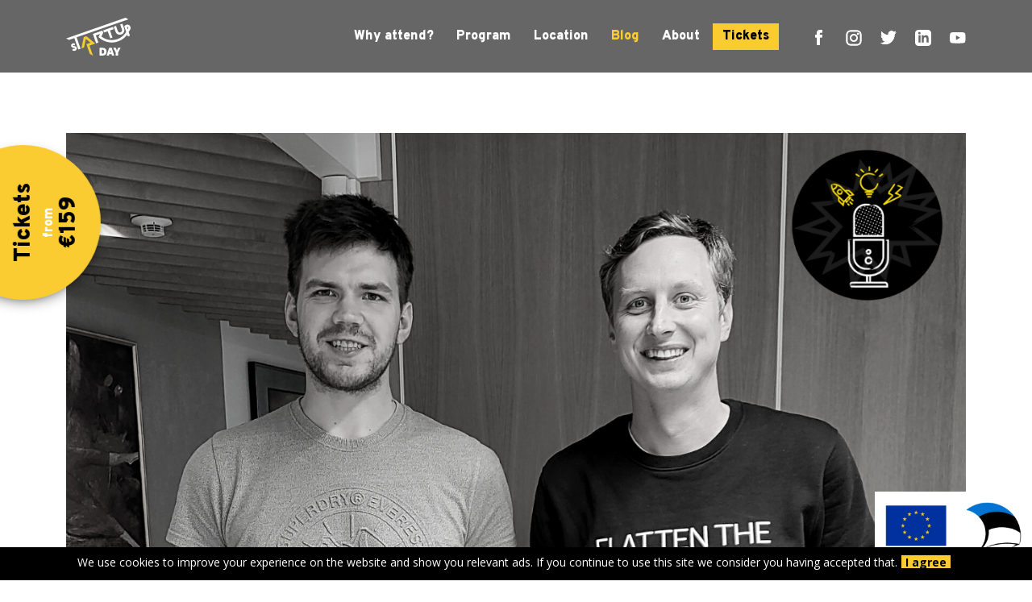

--- FILE ---
content_type: text/html; charset=utf-8
request_url: https://www.startupday.ee/news/podcasts/konrad-hanschmidt-and-gridio
body_size: 14753
content:
<!DOCTYPE html>


<html lang="en">
<head prefix="og: http://ogp.me/ns#">
    
<link rel="preload" href="stylesheets/main.v2.css?v=54" as="style">

<!--[if IE]><meta http-equiv="X-UA-Compatible" content="IE=edge"><![endif]-->
<!-- Google Tag Manager -->

<script>(function(w,d,s,l,i){w[l]=w[l]||[];w[l].push({'gtm.start':
new Date().getTime(),event:'gtm.js'});var f=d.getElementsByTagName(s)[0],
j=d.createElement(s),dl=l!='dataLayer'?'&l='+l:'';j.async=true;j.src=
'https://www.googletagmanager.com/gtm.js?id='+i+dl;f.parentNode.insertBefore(j,f);
})(window,document,'script','dataLayer','GTM-WX23DS6');</script>
<!-- End Google Tag Manager -->
<!-- Meta Pixel Code -->
<script>
!function(f,b,e,v,n,t,s)
{if(f.fbq)return;n=f.fbq=function(){n.callMethod?
n.callMethod.apply(n,arguments):n.queue.push(arguments)};
if(!f._fbq)f._fbq=n;n.push=n;n.loaded=!0;n.version='2.0';
n.queue=[];t=b.createElement(e);t.async=!0;
t.src=v;s=b.getElementsByTagName(e)[0];
s.parentNode.insertBefore(t,s)}(window, document,'script',
'https://connect.facebook.net/en_US/fbevents.js');
fbq('init', '1936012999975423');
fbq('track', 'PageView');
</script>
<noscript><img height="1" width="1" style="display:none"
src="https://www.facebook.com/tr?id=1936012999975423&ev=PageView&noscript=1"
/></noscript>
<!-- End Meta Pixel Code -->



<meta http-equiv="Content-Type" content="text/html; charset=utf-8">
<meta name="viewport" content="width=device-width, initial-scale=1, minimum-scale=1">
<meta name="format-detection" content="telephone=no">



    <link rel="icon" href="/favicon.ico?v=2" type="image/x-icon">
    <link rel="shortcut icon" href="/favicon.ico" type="image/ico">
    <link rel="shortcut icon" href="/favicon.ico" type="image/x-icon">






<link href="https://cdn.jsdelivr.net/npm/bootstrap@5.0.2/dist/css/bootstrap.min.css" rel="stylesheet" integrity="sha384-EVSTQN3/azprG1Anm3QDgpJLIm9Nao0Yz1ztcQTwFspd3yD65VohhpuuCOmLASjC" crossorigin="anonymous">
<link href="/stylesheets/main.v3.css?v=23" media="screen" rel="stylesheet" type="text/css" />



<link rel="preconnect" href="https://fonts.googleapis.com">
<link rel="preconnect" href="https://fonts.gstatic.com" crossorigin>
<link href="https://fonts.googleapis.com/css2?family=Overpass:ital,wght@0,400;0,600;0,900;1,400;1,600;1,900&display=swap" rel="stylesheet">
<link href="https://fonts.googleapis.com/css?family=Anonymous+Pro:400,400i,700,700i|Arvo:400,400i,700,700i|Cousine:400,400i,700,700i|Crimson+Text:400,400i,700,700i|Fira+Sans:400,400i,700,700i|Lato:400,400i,700,700i|Lora:400,400i,700,700i|Montserrat:400,400i,700,700i|Noto+Serif:400,400i,700,700i|Open+Sans:400,400i,700,700i|PT+Sans:400,400i,700,700i|PT+Serif:400,400i,700,700i|Playfair+Display:400,400i,700,700i|Raleway:400,400i,700,700i|Roboto+Mono:400,400i,700,700i|Roboto+Slab:400,700|Roboto:300,300i,400,400i,500,500i,700,700i|Source+Sans+Pro:400,400i,700,700i|Ubuntu+Mono:400,400i,700,700i|Ubuntu:400,400i,700,700i&amp;subset=cyrillic,cyrillic-ext,greek,greek-ext,hebrew,latin-ext,vietnamese" rel="stylesheet">


<script src="/javascripts/modernizr-custom.min.js"></script>
<script src="https://code.jquery.com/jquery-3.7.1.min.js" integrity="sha256-/JqT3SQfawRcv/BIHPThkBvs0OEvtFFmqPF/lYI/Cxo=" crossorigin="anonymous"></script>



<title>Konrad Hanschmidt & Gridio — sTARTUp Day - Most Startup-Minded Business Festival</title>






<meta property="og:type" content="article">
<meta property="og:url" content="https://www.startupday.ee/news/podcasts/konrad-hanschmidt-and-gridio">
<meta property="og:title" content="Konrad Hanschmidt &amp; Gridio — sTARTUp Day - Most Startup-Minded Business Festival">
<meta property="og:site_name" content="sTARTUp Day - Most Startup-Minded Business Festival">
<meta name="facebook-domain-verification" content="nnwjx3l8ram66dss0ct6mmixsewdvl" />



<meta property="is-article" content="https://www.startupday.ee/photos/Konrad%20Hanschmidt%20Gridio%20podcast.png">

    
    
    <meta property="og:image" content="https://www.startupday.ee/photos/Konrad%20Hanschmidt%20Gridio%20podcast.png">
    <meta property="twitter:image" content="https://www.startupday.ee/photos/Konrad%20Hanschmidt%20Gridio%20podcast.png">
    
    <meta property="og:image:type" content="image/png">
    <meta property="og:image:width" content="1280">
    <meta property="og:image:height" content="720">






    <meta property="og:description" content="In this episode, we discussed electricity markets and consumption with Konrad Hanschmidt, the co-founder and CEO of Gridio.">
    <meta name="description" content="In this episode, we discussed electricity markets and consumption with Konrad Hanschmidt, the co-founder and CEO of Gridio.">


<link href="/news/podcasts.rss" rel="alternate" title="RSS Feed" type="application/rss+xml" />

<!-- Google Tag Manager -->
<script>(function(w,d,s,l,i){w[l]=w[l]||[];w[l].push({'gtm.start':
new Date().getTime(),event:'gtm.js'});var f=d.getElementsByTagName(s)[0],
j=d.createElement(s),dl=l!='dataLayer'?'&l='+l:'';j.async=true;j.src=
'https://www.googletagmanager.com/gtm.js?id='+i+dl;f.parentNode.insertBefore(j,f);
})(window,document,'script','dataLayer','GTM-N4H7QN76');</script>
<!-- End Google Tag Manager -->










    

<script>VoogEcommerce = { storeInfo: {"currency":"EUR","tax_rate":"24.0","price_entry_mode":"net","currency_symbol":"€","decimal_places":2,"default_language":"en","dimension_display_unit":"cm","dimension_unit":"m","is_publicly_unavailable":true,"min_cart_total":"0.0","missing_required_settings":[],"missing_required_settings?":false,"preferred_payment_types":[],"shopping_cart_version":2,"terms_agreement_required":true,"weight_display_unit":"kg","weight_unit":"kg","company_name":"Store","bank_details":"IBAN: EE292200221064589016\nSWEDBANK AS\n15040 Tallinn\nSWIFT kood/BIC: HABAEE2X\nReg. number: 10060701","terms_url":"https://www.startupday.ee/terms-of-sale-and-lease","products_url_slug":"products","address":{"company_name":"MTÜ STARTUPDAY","address1":"Kastani 42","address2":"Tartu linn","city":"Tartu","zip_code":"50410","state":"Tartu maakond","country_code":"ee"},"email":"eveliis.kallas@startupday.ee"}, hasProducts: true };</script>
<link href="//static.voog.com/libs/voog-ecommerce/1.9.1/shopping-cart-v2.css" media="screen" rel="stylesheet" />
</head>




<body class=" common-page page-body page-podcasts ">

<!-- Google Tag Manager (noscript) -->
<noscript><iframe src="https://www.googletagmanager.com/ns.html?id=GTM-WX23DS6"
height="0" width="0" style="display:none;visibility:hidden"></iframe></noscript>
<!-- End Google Tag Manager (noscript) -->

<div class="site-container  plain-content">
    <div class="cookie-note">
  <span class="cookie-text">We use cookies to improve your experience on the website and show you relevant ads. If you continue to use this site we consider you having accepted that.<button
              type="button" class="startupday-button yellow cookie-button" onclick="setCookie()"><span
                  class="startupday-button-inner">I agree</span></button>
  </span>
</div>

<a href="https://eas.ee/eas/elluviidavad-projektid/" target="_blank"><div class="eureg"></div></a>

<header class="site-header content-page">
    <div class="sticktop-wrapper">
        <div class="countdown-timer" style="display: none">
            sTARTUp Day begins in: <span class="ticket-timer" id="ticket-timer"></span>
        </div>
        <div class="header-top">
            <div class="container">
                <div class="header-top__wrapper">
                    <div class="header-logo-wrapper">
                        <a href="/" class="header-logo">
                          <img src="/assets/sTARTUp_Day_Logo_2023.svg" class="header-logo__image">
                        </a>
                    </div>
                    <div class="header-menu">
    <div class="menu-background">
        <img class="icon background-icon" src="/assets/icon-arrow-slanted.svg">
    </div>
    <div class="menu-button menu-button--close ">
        <button type="button" class="menu-button__close js-menu-toggle">
            <span class="menu-close__icon"></span>
        </button>
    </div>
    <ul class="main-menu list-unstyled">
        

        
            <li class="  main-menu__item">
                <a class="main-menu__link" href="/why-attend">Why attend?</a>
                
					<span class="main-menu__submenu-arrow js-open-submenu"></span>
                    <ul class="main-menu__submenu">
                        
                            <li class="anim_subitem main-menu__submenu-item">
                                <a class="main-menu__submenu-link"  href="/why-attend/visitor">Visitor</a>
                            </li>
                        
                            <li class="anim_subitem main-menu__submenu-item">
                                <a class="main-menu__submenu-link"  href="/why-attend/startups">Startup</a>
                            </li>
                        
                            <li class="anim_subitem main-menu__submenu-item">
                                <a class="main-menu__submenu-link"  href="/why-attend/investors">Investor</a>
                            </li>
                        
                            <li class="anim_subitem main-menu__submenu-item">
                                <a class="main-menu__submenu-link"  href="/why-attend/executive">Executive</a>
                            </li>
                        
                            <li class="anim_subitem main-menu__submenu-item">
                                <a class="main-menu__submenu-link"  href="/why-attend/ecosystem">Ecosystem</a>
                            </li>
                        
                            <li class="anim_subitem main-menu__submenu-item">
                                <a class="main-menu__submenu-link"  href="/why-attend/researcher">Researcher</a>
                            </li>
                        
                            <li class="anim_subitem main-menu__submenu-item">
                                <a class="main-menu__submenu-link"  href="/why-attend/media">Media</a>
                            </li>
                        
                            <li class="anim_subitem main-menu__submenu-item">
                                <a class="main-menu__submenu-link"  href="/why-attend/partner">Partner</a>
                            </li>
                        
                    </ul>
                
            </li>
        
            <li class="  main-menu__item">
                <a class="main-menu__link" href="/program">Program</a>
                
					<span class="main-menu__submenu-arrow js-open-submenu"></span>
                    <ul class="main-menu__submenu">
                        
                            <li class="anim_subitem main-menu__submenu-item">
                                <a class="main-menu__submenu-link"  href="/program/schedule">Schedule</a>
                            </li>
                        
                            <li class="anim_subitem main-menu__submenu-item">
                                <a class="main-menu__submenu-link"  href="/program/speakers">Speakers</a>
                            </li>
                        
                            <li class="anim_subitem main-menu__submenu-item">
                                <a class="main-menu__submenu-link"  href="/program/demo">Demo Area</a>
                            </li>
                        
                            <li class="anim_subitem main-menu__submenu-item">
                                <a class="main-menu__submenu-link"  href="/program/seminars">Seminars</a>
                            </li>
                        
                            <li class="anim_subitem main-menu__submenu-item">
                                <a class="main-menu__submenu-link"  href="https://luma.com/startupday2026?k=c">Side events</a>
                            </li>
                        
                            <li class="anim_subitem main-menu__submenu-item">
                                <a class="main-menu__submenu-link"  href="/program/thinking-in-billions">Thinking in Billions</a>
                            </li>
                        
                            <li class="anim_subitem main-menu__submenu-item">
                                <a class="main-menu__submenu-link"  href="/program/investor-day">Investor Day</a>
                            </li>
                        
                            <li class="anim_subitem main-menu__submenu-item">
                                <a class="main-menu__submenu-link"  href="/program/executive-breakfast">Executive Breakfast</a>
                            </li>
                        
                            <li class="anim_subitem main-menu__submenu-item">
                                <a class="main-menu__submenu-link"  href="/program/matchmaking">Matchmaking</a>
                            </li>
                        
                            <li class="anim_subitem main-menu__submenu-item">
                                <a class="main-menu__submenu-link"  href="/program/pitching">sTARTUp Pitching</a>
                            </li>
                        
                    </ul>
                
            </li>
        
            <li class="  main-menu__item">
                <a class="main-menu__link" href="/location">Location</a>
                
					<span class="main-menu__submenu-arrow js-open-submenu"></span>
                    <ul class="main-menu__submenu">
                        
                            <li class="anim_subitem main-menu__submenu-item">
                                <a class="main-menu__submenu-link"  href="/location/badge-info-1">Badge Info</a>
                            </li>
                        
                            <li class="anim_subitem main-menu__submenu-item">
                                <a class="main-menu__submenu-link"  href="/location/accommodation">Accommodation</a>
                            </li>
                        
                            <li class="anim_subitem main-menu__submenu-item">
                                <a class="main-menu__submenu-link"  href="/location/about-estonia">About Estonia</a>
                            </li>
                        
                    </ul>
                
            </li>
        
            <li class="selected  main-menu__item">
                <a class="main-menu__link" href="/news">Blog</a>
                
					<span class="main-menu__submenu-arrow js-open-submenu"></span>
                    <ul class="main-menu__submenu">
                        
                            <li class="anim_subitem main-menu__submenu-item">
                                <a class="main-menu__submenu-link" selected href="/news/podcasts">Podcast</a>
                            </li>
                        
                    </ul>
                
            </li>
        
            <li class="  main-menu__item">
                <a class="main-menu__link" href="/about">About</a>
                
					<span class="main-menu__submenu-arrow js-open-submenu"></span>
                    <ul class="main-menu__submenu">
                        
                            <li class="anim_subitem main-menu__submenu-item">
                                <a class="main-menu__submenu-link"  href="/about/team">Team</a>
                            </li>
                        
                            <li class="anim_subitem main-menu__submenu-item">
                                <a class="main-menu__submenu-link"  href="/about/community">Community</a>
                            </li>
                        
                            <li class="anim_subitem main-menu__submenu-item">
                                <a class="main-menu__submenu-link"  href="/about/startups">Attending startups</a>
                            </li>
                        
                            <li class="anim_subitem main-menu__submenu-item">
                                <a class="main-menu__submenu-link"  href="/about/volunteers">Volunteers</a>
                            </li>
                        
                            <li class="anim_subitem main-menu__submenu-item">
                                <a class="main-menu__submenu-link"  href="/about/statistics">Statistics</a>
                            </li>
                        
                            <li class="anim_subitem main-menu__submenu-item">
                                <a class="main-menu__submenu-link"  href="/about/past-events">Past events</a>
                            </li>
                        
                            <li class="anim_subitem main-menu__submenu-item">
                                <a class="main-menu__submenu-link"  href="/about/code-of-conduct">Conduct</a>
                            </li>
                        
                            <li class="anim_subitem main-menu__submenu-item">
                                <a class="main-menu__submenu-link"  href="/about/faq">FAQ</a>
                            </li>
                        
                            <li class="anim_subitem main-menu__submenu-item">
                                <a class="main-menu__submenu-link"  href="/about/sustainability">Sustainability</a>
                            </li>
                        
                    </ul>
                
            </li>
        
            <li class="  main-menu__item">
                <a class="main-menu__link" href="/tickets" target="_blank" rel="noopener noreferrer">Tickets</a>
                
            </li>
        
    </ul>
    <div class="menu-ticket">
      <div class="menu-ticket-content">
      
        <div class="menu-ticket__col-button">
          <a href="/tickets" class="startupday-button yellow">
            <span class="startupday-button-inner">Tickets</span>
          </a>
        </div>
        
        <div class="menu-ticket-content-title">now on sale</div>
        
        <div class="menu-ticket-content-price">
            <div class="menu-ticket-content-price--label">prices from</div>
            <div class="menu-ticket-content-price--price">109€</div>
        </div>
        
      </div>
    </div>












<div class="social-icons social-icons--white">
    
<a href="https://www.facebook.com/startupdayfest" class="social-icon" target="_blank" rel="noreferrer noopener">
    
    <svg class="icon icon-social"><use xlink:href="/assets/icon-fb.svg#Layer_1"></use></svg>
</a>

    
<a href="https://www.instagram.com/startupdayfest" class="social-icon" target="_blank" rel="noreferrer noopener">
    
    <svg class="icon icon-social"><use xlink:href="/assets/icon-in.svg#Layer_1"></use></svg>
</a>

    
<a href="


https://www.twitter.com/startupdayfest
" class="social-icon" target="_blank" rel="noreferrer noopener">
    
    <svg class="icon icon-social"><use xlink:href="/assets/icon-tw.svg#Layer_1"></use></svg>
</a>

    
<a href="https://www.linkedin.com/company/startupdayfest/" class="social-icon" target="_blank" rel="noreferrer noopener">
    
    <svg class="icon icon-social"><use xlink:href="/assets/icon-ln.svg#Layer_1"></use></svg>
</a>

    
<a href="
https://www.youtube.com/channel/UCG9hcEbq8awVkt0Ro47D1yQ
" class="social-icon" target="_blank" rel="noreferrer noopener">
    
    <svg class="icon icon-social"><use xlink:href="/assets/icon-yt.svg#Layer_1"></use></svg>
</a>

    
</div>



</div>
                    <div class="menu-button menu-button--open">
                        <button type="button" class="menu-button__open js-menu-toggle">
                            <span class="menu-open__icon">
                                <span class="menu-open__icon-inner"></span>
                            </span>
                        </button>
                    </div>
                </div>
            </div>
        </div>
    </div>
    
</header>


    
    
    <div class="container content-container">
        <div class="row space-top">
            <div class="col-sm-12 ">
                <section class="page-content page-content--podcasts">



    
        
        
        <div class="content-image content-image--landscape">
            <div class="content-image__container">
                <img src="//media.voog.com/0000/0040/9864/photos/Konrad%20Hanschmidt%20Gridio%20podcast.png">
            </div>
        </div>
    



    
    <div class="share-links">
      <a href="https://www.facebook.com/sharer/sharer.php?u=https%3A%2F%2Fwww.startupday.ee%2F%2Fnews%2Fpodcasts%2Fkonrad-hanschmidt-and-gridio" class="blog-share-link" target="_blank" rel="noopener noreferrer">
        <svg class="icon icon-social"><use xlink:href="/assets/icon-fb.svg#Layer_1"></use></svg>
      </a>
      <a href="https://twitter.com/intent/tweet?url=https%3A%2F%2Fwww.startupday.ee%2F%2Fnews%2Fpodcasts%2Fkonrad-hanschmidt-and-gridio" class="blog-share-link" target="_blank" rel="noopener noreferrer">
        <svg class="icon icon-social"><use xlink:href="/assets/icon-tw.svg#Layer_1"></use></svg>
      </a>
      <a href="http://www.linkedin.com/shareArticle?mini=true&url=https%3A%2F%2Fwww.startupday.ee%2F%2Fnews%2Fpodcasts%2Fkonrad-hanschmidt-and-gridio" class="blog-share-link" target="_blank" rel="noopener noreferrer">
        <svg class="icon icon-social"><use xlink:href="/assets/icon-ln.svg#Layer_1"></use></svg>
      </a>
    </div>
    
    
    <div class="content-meta">
        
            <div class="blog-article__tags">
            
            </div>
        
        <div class="blog-article__date">02.02.2023</div>
    </div>
    <h2 class="content-heading">Konrad Hanschmidt & Gridio</h2>
    <div class="content-excerpt">
        

<b><p><span style="font-size: 25px;">In this episode, we discussed electricity markets and consumption with Konrad Hanschmidt, the co-founder and CEO of </span><a href="https://www.gridio.io/"><span style="font-size: 25px;">Gridio</span></a><span style="font-size: 25px;">.</span></p></b>
    </div>
    
    <div class="content-editor">

<b><p>Founded in 2018, Gridio provides an app for charging your electric car when electricity is the cheapest (and usually the cleanest).&nbsp;<span style="color: inherit; font-size: inherit;">Konrad himself has become a spokesperson on the topic of electricity markets and optimizing consumption in Estonia.</span><br><b></b></p><p>Among other topics, we will find out the following:<b><br></b></p></b><ul><li>Why Konrad traded a well-paying corporate career in Singapur to build a startup in Estonia after 13 years abroad?</li></ul><ul><li>How the idea for Gridio was born back in 2017 when no one was talking about the energy crisis yet?</li></ul><ul><li>What has been the company's journey to finding a product-market fit through pivots and tough decisions and how does their current product benefit customers?</li></ul><b><ul><li><p>How to educate consumers about the electricity market and why we need more independent energy experts?</p></li></ul>

<p></p><p>The episode is hosted by Otto Oliver Olgo. Listen to the show on your favorite podcast platform – <a href="https://open.spotify.com/episode/6h32kHcBgWKHDNsgILS3Pn" target="_self">Spotify</a>, <a href="https://podcasts.apple.com/ee/podcast/konrad-hanschmidt-gridio-iduettev%C3%B5te-kes-aitab-lahendada/id1593344755?i=1000597699231" target="_self">iTunes</a> or&nbsp;<a href="https://soundcloud.com/startupdayfest/konrad-hanschmidt-gridio-iduettevote-kes-aitab-lahendada-elektrituru-valjakutseid" target="_self">Soundcloud</a>.</p></b></div>
                        </section>
                    </div>
                </div>
            </div>
            
            

            
              <footer class="footer">
    <div class="container footer__container">
        <div class="row">
            <div class="col-xs-12 col-sm-12 col-md-4">
                <div class="footer__item footer__item-brand">
                    <a href="/" class="footer__brand">
                        <img src="/assets/sTARTUp_Day_Logo_2023.svg">
                    </a>
                </div>
            </div>
            <div class="col-xs-12 col-sm-3 col-md-2">
                <div class="footer__item">
                    <div class="footer__item-title">Menu
</div>
                    <div class="footer__content">
                        <ul class="footer-menu list-unstyled">
                            
                                <li class="  footer-menu__item">
                                    <a class="footer-menu__link" href="/why-attend">Why attend?</a>
                                </li>
                            
                                <li class="  footer-menu__item">
                                    <a class="footer-menu__link" href="/program">Program</a>
                                </li>
                            
                                <li class="  footer-menu__item">
                                    <a class="footer-menu__link" href="/location">Location</a>
                                </li>
                            
                                <li class="selected  footer-menu__item">
                                    <a class="footer-menu__link" href="/news">Blog</a>
                                </li>
                            
                                <li class="  footer-menu__item">
                                    <a class="footer-menu__link" href="/about">About</a>
                                </li>
                            
                                <li class="  footer-menu__item">
                                    <a class="footer-menu__link" href="/tickets">Tickets</a>
                                </li>
                            
                            <li class"footer-menu__item">
                              <a class="footer-menu__link" href="about/media"></a>
                            </li>
                        </ul>
                    </div>
                </div>
            </div>
            <div class="col-xs-12 col-sm-3 col-md-2">
                <div class="footer__item">
                    <div class="footer__item-title">
Venue</div>
                    <div class="footer__content">
                        <span class="h-text--mid">
The Estonian National Museum, Tartu</span><br>
                        
                    </div>
                </div>
                <div class="footer__item">
                    <div class="footer__item-title">




OFFICE</div>
                    <div class="footer__content">
                        
Kastani 42<br>
                        
50410 Tartu
<br>
                        
                        <a href="mailto:info@startupday.ee" class="h-text--yellow">info@startupday.ee</a>
                        
                    </div>
                </div>
            </div>
            <div class="col-xs-12 col-sm-5 col-md-3 col-sm-push-1 col-md-push-1">
                <div class="footer__item">
                    <div class="footer__item-title">

Follow us
</div>
                    <div class="footer__content">
                        









<div class="social-icons social-icons--white">
    
<a href="https://www.facebook.com/startupdayfest" class="social-icon" target="_blank" rel="noreferrer noopener">
    
    <svg class="icon icon-social"><use xlink:href="/assets/icon-fb.svg#Layer_1"></use></svg>
</a>

    
<a href="https://www.instagram.com/startupdayfest" class="social-icon" target="_blank" rel="noreferrer noopener">
    
    <svg class="icon icon-social"><use xlink:href="/assets/icon-in.svg#Layer_1"></use></svg>
</a>

    
<a href="


https://www.twitter.com/startupdayfest
" class="social-icon" target="_blank" rel="noreferrer noopener">
    
    <svg class="icon icon-social"><use xlink:href="/assets/icon-tw.svg#Layer_1"></use></svg>
</a>

    
<a href="https://www.linkedin.com/company/startupdayfest/" class="social-icon" target="_blank" rel="noreferrer noopener">
    
    <svg class="icon icon-social"><use xlink:href="/assets/icon-ln.svg#Layer_1"></use></svg>
</a>

    
<a href="
https://www.youtube.com/channel/UCG9hcEbq8awVkt0Ro47D1yQ
" class="social-icon" target="_blank" rel="noreferrer noopener">
    
    <svg class="icon icon-social"><use xlink:href="/assets/icon-yt.svg#Layer_1"></use></svg>
</a>

    
</div>

                    </div>
                </div>
                <div class="footer__item">
                    <div class="footer__item-title">

Subscribe to newsletter</div>
                    <div class="footer__content">
                        
                    </div>
                    <div class="subscribe__form-container subscribe__form--footer footer__subscribe">
                        <a class="startupday-button yellow subscribe__submit" href="https://form.typeform.com/to/Pfd69Z?typeform-source=startupdayfest.typeform.com" target="_blank" rel="noreferrer noopener">
                            <span class="startupday-button-inner">
                                Subscribe
                            </span>
                        </a>
                    </div>
                </div>
            </div>
            <div class="col-xs-12">
                <div class="footer__item footer__item--post" style="margin-top:24px;">
                    &copy; <span class="h-text--mid">

sTARTUp Day
 </span>
                    








2026
                </div>
            </div>
        </div>
    </div>
</footer>

            
        </div>
        
        <div class="modal fade " id="partialModal">
    <div class="modal-dialog modal-dialog-centered">
      <div class="modal-content modal__wrapper">
        <div class="modal__close">
            <button type="button" class="startupday-button modal__close-button black-alt" data-bs-dismiss="modal">
                <span class="startupday-button-inner">
                    <span class="startupday-button-close"></span>
                </span>
            </button>
        </div>
        <div class="modal__container">
            <div class="modal__info-col">
                <div class="modal__image js-modal-image">
                </div>
                <div class="modal__header">
                    <h3 class="modal__title js-modal-title"></h3>
                    <div class="modal__subtitle js-modal-subtitle"></div>
                </div>
                <div class="modal__info js-modal-info">
                </div>
                <a href="" class="modal__link js-modal-link button-link" target="_blank" rel="noopener noreferrer"><span class="button-link__text">See schedule</span> <svg class="icon button-icon"><use xlink:href="/assets/icon-arrow.svg#Layer_1"></use></svg></a>
            </div>
            <div class="modal__content-col">
                <p class="modal__content js-modal-content"></p>
            </div>
        </div>
      </div>
    </div>
</div>

        <div class="modal fade popup" >
    <div class="modal__wrapper">
        <div class="modal__close">
            <button type="button" class="startupday-button modal__close-button black-alt" data-dismiss="modal">
                <span class="startupday-button-inner">
                    Close
                    <span class="startupday-button-close"></span>
                </span>
            </button>
        </div>
        <div class="modal__container">
            <div class="modal__content-col">
            
                <div class="modal__header visible-md visible-lg">
                    <h1 class="modal__title js-modal-title"><span class="h-text--yellow">SUBSCRIBE TO</span> OUR NEWSLETTER!</h1>
                    <div class="modal__subtitle js-modal-subtitle">Be the one to know the latest news, announced speakers and recieve some secret discount codes. Tssh! No more than once a week.</div>
                </div>
                
                <a class="startupday-button yellow subscribe__submit" href="https://startupdayfest.typeform.com/to/Pfd69Z" target="_blank" rel="noreferrer noopener">
                    <span class="startupday-button-inner">
                        SUBSCRIBE
                    </span>
                </a>
                
                <div class="popup-footer">No spamming. we promise. Just some useful information and you can unsubscribe at any time.</div>
                
            </div>
        </div>
    </div>
</div>
        
        
          <div class="startupday-ticket-bubble">
  <span class="ticket-bubble-text">Tickets <span style="color: white; font-size: var(--text)">from</span> €159</span>
  <div class="bubble-content">
    <div class="bubble-close"><span class="startupday-button-close"></span></div>
    <h1 class="content-heading white">Tickets</h1>
    <h3>All ticket types grant access to all three festival days on 28-30 January 2026. If you&#39;re not sure which ticket to get, check out our FAQ section. </h3>
    
    
    
    
    
    
    <div class="ticket-features">
    
        <div class="ticket-table ticket-table--title">
            <div class="ticket-table__header">
                
                
                
                
                <h3 class="ticket__title ticket-table__title"> </h3>
                <div class="ticket__title ticket-table__subtitle-container">
                  
                  <div class="ticket__title ticket-table__subtitle"></div>
                </div>
                
                
                
            </div>
            
            <div class="ticket-table__body ticket-table__body--labels">
                
        
            <div class="ticket-table__col hover-infobox-container">
                Venue access
                <div class="hover-infobox">
                  Ϟ Day 0: Side Events on January 28<br>
Ϟ Day 1 on January 29<br>
Ϟ Day 2 on January 30<br>
                </div>
            </div>
        
            <div class="ticket-table__col hover-infobox-container">
                Matchmaking 
                <div class="hover-infobox">
                  This is where the magic happens. Through our matchmaking app, you can schedule 20-minute meetings with participants and meet them at our matchmaking area. General access to the matchmaking app will be available at the beginning of the festival week. 
                </div>
            </div>
        
            <div class="ticket-table__col hover-infobox-container">
                Stage program
                <div class="hover-infobox">
                  There will be three stages at sTARTUp Day 2026 – Starlight Stage, Insight Stage, and Pitching Stage – with speakers and presenters who cover a variety of topics for every taste.
                </div>
            </div>
        
            <div class="ticket-table__col hover-infobox-container">
                Explore the Demo Area
                <div class="hover-infobox">
                  This is the Mecca of Entrepreneurship! Explore the latest innovations and discover new products, services, friends, opportunities and perhaps, your new career challenge. 
                </div>
            </div>
        
            <div class="ticket-table__col hover-infobox-container">
                sTARTUp Night
                <div class="hover-infobox">
                  The legendary sTARTUp Night wraps up the first conference day on January 29. The afterparty is bringing together the coolest festival visitors, good music, and lots of surprises!
                </div>
            </div>
        
            <div class="ticket-table__col hover-infobox-container">
                Seminars
                <div class="hover-infobox">
                  Practical seminars to sharpen & level up your skills.
                </div>
            </div>
        
            <div class="ticket-table__col hover-infobox-container">
                Side events
                <div class="hover-infobox">
                  Vibrant side events take place all over Tartu before and during the official festival.
                </div>
            </div>
        
            <div class="ticket-table__col hover-infobox-container">
                Early access to matchmaking app
                <div class="hover-infobox">
                  With early access, you’ll gain access to our matchmaking app two weeks earlier than most people. Use the opportunity to get a head start and request meetings with the hottest participants before all their slots are full. 
                </div>
            </div>
        
            <div class="ticket-table__col hover-infobox-container">
                VIP Reception
                <div class="hover-infobox">
                  Celebrate the beginning of sTARTUp Day in style! The VIP Reception brings together speakers, investors & executives for an unforgettable night.
                </div>
            </div>
        
            <div class="ticket-table__col hover-infobox-container">
                VIP Lounge access
                <div class="hover-infobox">
                  Escape to your lounge where you can kick back and relax, get some work done, or prep for the next meeting.
                </div>
            </div>
        
            <div class="ticket-table__col hover-infobox-container">
                Investor Day
                <div class="hover-infobox">
                  Investor Day on January 28 is an exclusive investors' meetup to share experiences, learn from each other, and create meaningful contacts. Structured in a way you'd feel both elevated by and busy with new ideas while leaving enough room for networking. 
                </div>
            </div>
        
            <div class="ticket-table__col hover-infobox-container">
                Executive Breakfast 
                <div class="hover-infobox">
                  Executive Breakfast on January 29 before the main program is about taking the time to listen, talk, and network with other leaders alongside delicious food. This is the place to bounce your thoughts and learn about challenges and solutions across different industries.
                </div>
            </div>
        
            <div class="ticket-table__col hover-infobox-container">
                Private Q&A with speakers
                <div class="hover-infobox">
                  All Executive, Investor, and Speaker pass holders can join private Q&A sessions at the VIP Hall to ask speakers further questions after their presentations.
                </div>
            </div>
        
            <div class="ticket-table__col hover-infobox-container">
                List of attending investors
                <div class="hover-infobox">
                  Startups will see the participating investors' list (investor's name + investment fund's name) which enables them to request meetings with the right investors through our matchmaking app. 
                </div>
            </div>
        
            <div class="ticket-table__col hover-infobox-container">
                List of attending startups
                <div class="hover-infobox">
                  There are over 300 unique startups at sTARTUp Day, which can be quite overwhelming at times. We'll send you a database of all of the participating startups so you can browse through them all and select the ones you want to meet beforehand.
                </div>
            </div>
        
            <div class="ticket-table__col hover-infobox-container">
                Personalised startup matches
                <div class="hover-infobox">
                  With the help of our good friends from Dealum, we will find the most relevant startup matches based on each investor’s profile. This means that investors will get a list of hand-selected startups that meet their requirements, making it even easier to meet the right startup. 
                </div>
            </div>
        
            <div class="ticket-table__col hover-infobox-container">
                Visibility at sTARTUp Day website
                <div class="hover-infobox">
                  All validated startups and the biggest VC funds will be featured on the sTARTUp Day website.
                </div>
            </div>
        
    
            </div>
            
            <div class="ticket-table__footer description-footer" >
              
            </div>

        </div>
    
        <div class="ticket-table ticket-table--features ticket-table--visitor active">
            <div class="ticket-table__header">
                
                
                
                
                <h3 class="ticket__title ticket-table__title">





Visitor </h3>
                <div class="ticket__title ticket-table__subtitle-container">
                  
                  <div class="ticket__title ticket-table__subtitle">209 €











</div>
                </div>
                
                
                
                    
                    
                    <a href="


https://fienta.com/startupday2026?ticket=368579" class="startupday-button black tickets--button magic-button">
                        
                        <span class="startupday-button-inner">
                            

















BUY NOW
                        </span>
                    </a>
                
            </div>
            
            <div class="ticket-table__body ticket-table__body--labels">
                
        
            <div class="ticket-table__col hover-infobox-container">
                Venue access
                <div class="hover-infobox">
                  Ϟ Day 0: Side Events on January 28<br>
Ϟ Day 1 on January 29<br>
Ϟ Day 2 on January 30<br>
                </div>
            </div>
        
            <div class="ticket-table__col hover-infobox-container">
                Matchmaking 
                <div class="hover-infobox">
                  This is where the magic happens. Through our matchmaking app, you can schedule 20-minute meetings with participants and meet them at our matchmaking area. General access to the matchmaking app will be available at the beginning of the festival week. 
                </div>
            </div>
        
            <div class="ticket-table__col hover-infobox-container">
                Stage program
                <div class="hover-infobox">
                  There will be three stages at sTARTUp Day 2026 – Starlight Stage, Insight Stage, and Pitching Stage – with speakers and presenters who cover a variety of topics for every taste.
                </div>
            </div>
        
            <div class="ticket-table__col hover-infobox-container">
                Explore the Demo Area
                <div class="hover-infobox">
                  This is the Mecca of Entrepreneurship! Explore the latest innovations and discover new products, services, friends, opportunities and perhaps, your new career challenge. 
                </div>
            </div>
        
            <div class="ticket-table__col hover-infobox-container">
                sTARTUp Night
                <div class="hover-infobox">
                  The legendary sTARTUp Night wraps up the first conference day on January 29. The afterparty is bringing together the coolest festival visitors, good music, and lots of surprises!
                </div>
            </div>
        
            <div class="ticket-table__col hover-infobox-container">
                Seminars
                <div class="hover-infobox">
                  Practical seminars to sharpen & level up your skills.
                </div>
            </div>
        
            <div class="ticket-table__col hover-infobox-container">
                Side events
                <div class="hover-infobox">
                  Vibrant side events take place all over Tartu before and during the official festival.
                </div>
            </div>
        
            <div class="ticket-table__col hover-infobox-container">
                Early access to matchmaking app
                <div class="hover-infobox">
                  With early access, you’ll gain access to our matchmaking app two weeks earlier than most people. Use the opportunity to get a head start and request meetings with the hottest participants before all their slots are full. 
                </div>
            </div>
        
            <div class="ticket-table__col hover-infobox-container">
                VIP Reception
                <div class="hover-infobox">
                  Celebrate the beginning of sTARTUp Day in style! The VIP Reception brings together speakers, investors & executives for an unforgettable night.
                </div>
            </div>
        
            <div class="ticket-table__col hover-infobox-container">
                VIP Lounge access
                <div class="hover-infobox">
                  Escape to your lounge where you can kick back and relax, get some work done, or prep for the next meeting.
                </div>
            </div>
        
            <div class="ticket-table__col hover-infobox-container">
                Investor Day
                <div class="hover-infobox">
                  Investor Day on January 28 is an exclusive investors' meetup to share experiences, learn from each other, and create meaningful contacts. Structured in a way you'd feel both elevated by and busy with new ideas while leaving enough room for networking. 
                </div>
            </div>
        
            <div class="ticket-table__col hover-infobox-container">
                Executive Breakfast 
                <div class="hover-infobox">
                  Executive Breakfast on January 29 before the main program is about taking the time to listen, talk, and network with other leaders alongside delicious food. This is the place to bounce your thoughts and learn about challenges and solutions across different industries.
                </div>
            </div>
        
            <div class="ticket-table__col hover-infobox-container">
                Private Q&A with speakers
                <div class="hover-infobox">
                  All Executive, Investor, and Speaker pass holders can join private Q&A sessions at the VIP Hall to ask speakers further questions after their presentations.
                </div>
            </div>
        
            <div class="ticket-table__col hover-infobox-container">
                List of attending investors
                <div class="hover-infobox">
                  Startups will see the participating investors' list (investor's name + investment fund's name) which enables them to request meetings with the right investors through our matchmaking app. 
                </div>
            </div>
        
            <div class="ticket-table__col hover-infobox-container">
                List of attending startups
                <div class="hover-infobox">
                  There are over 300 unique startups at sTARTUp Day, which can be quite overwhelming at times. We'll send you a database of all of the participating startups so you can browse through them all and select the ones you want to meet beforehand.
                </div>
            </div>
        
            <div class="ticket-table__col hover-infobox-container">
                Personalised startup matches
                <div class="hover-infobox">
                  With the help of our good friends from Dealum, we will find the most relevant startup matches based on each investor’s profile. This means that investors will get a list of hand-selected startups that meet their requirements, making it even easier to meet the right startup. 
                </div>
            </div>
        
            <div class="ticket-table__col hover-infobox-container">
                Visibility at sTARTUp Day website
                <div class="hover-infobox">
                  All validated startups and the biggest VC funds will be featured on the sTARTUp Day website.
                </div>
            </div>
        
    
            </div>
            
            <div class="ticket-table__body ticket-table__body--features">
                
                    <div class="ticket-table__col" data-isonline="">
                        
                            <svg class="icon icon-feature ticket-table__icon"><use xlink:href="/assets/icon-check.svg#Layer_1"></use></svg>
                        
                    </div>
                
                    <div class="ticket-table__col" data-isonline="">
                        
                            <svg class="icon icon-feature ticket-table__icon"><use xlink:href="/assets/icon-check.svg#Layer_1"></use></svg>
                        
                    </div>
                
                    <div class="ticket-table__col" data-isonline="">
                        
                            <svg class="icon icon-feature ticket-table__icon"><use xlink:href="/assets/icon-check.svg#Layer_1"></use></svg>
                        
                    </div>
                
                    <div class="ticket-table__col" data-isonline="">
                        
                            <svg class="icon icon-feature ticket-table__icon"><use xlink:href="/assets/icon-check.svg#Layer_1"></use></svg>
                        
                    </div>
                
                    <div class="ticket-table__col" data-isonline="">
                        
                            <svg class="icon icon-feature ticket-table__icon"><use xlink:href="/assets/icon-check.svg#Layer_1"></use></svg>
                        
                    </div>
                
                    <div class="ticket-table__col" data-isonline="">
                        
                            <svg class="icon icon-feature ticket-table__icon"><use xlink:href="/assets/icon-check.svg#Layer_1"></use></svg>
                        
                    </div>
                
                    <div class="ticket-table__col" data-isonline="">
                        
                            <svg class="icon icon-feature ticket-table__icon"><use xlink:href="/assets/icon-check.svg#Layer_1"></use></svg>
                        
                    </div>
                
                    <div class="ticket-table__col" data-isonline="">
                        
                    </div>
                
                    <div class="ticket-table__col" data-isonline="">
                        
                    </div>
                
                    <div class="ticket-table__col" data-isonline="">
                        
                    </div>
                
                    <div class="ticket-table__col" data-isonline="">
                        
                    </div>
                
                    <div class="ticket-table__col" data-isonline="">
                        
                    </div>
                
                    <div class="ticket-table__col" data-isonline="">
                        
                    </div>
                
                    <div class="ticket-table__col" data-isonline="">
                        
                    </div>
                
                    <div class="ticket-table__col" data-isonline="">
                        
                    </div>
                
                    <div class="ticket-table__col" data-isonline="">
                        
                    </div>
                
                    <div class="ticket-table__col" data-isonline="">
                        
                    </div>
                
            </div>
            
            <div class="ticket-table__footer" >
              
                    
                    
                    
                    <a href="


https://fienta.com/startupday2026?ticket=368579" class="startupday-button black tickets--button magic-button">
                        <span class="startupday-button-inner">
                            

















BUY NOW
                        </span>
                    </a>
                    
              
            </div>

        </div>
    
        <div class="ticket-table ticket-table--features ticket-table--ecosystem active">
            <div class="ticket-table__header">
                
                
                
                
                <h3 class="ticket__title ticket-table__title">

Ecosystem </h3>
                <div class="ticket__title ticket-table__subtitle-container">
                  
                  <div class="ticket__title ticket-table__subtitle">209 €












</div>
                </div>
                
                
                
                    
                    
                    <a href="
https://fienta.com/startupday2026?ticket=405899
" class="startupday-button black tickets--button magic-button">
                        
                        <span class="startupday-button-inner">
                            
















BUY NOW
                        </span>
                    </a>
                
            </div>
            
            <div class="ticket-table__body ticket-table__body--labels">
                
        
            <div class="ticket-table__col hover-infobox-container">
                Venue access
                <div class="hover-infobox">
                  Ϟ Day 0: Side Events on January 28<br>
Ϟ Day 1 on January 29<br>
Ϟ Day 2 on January 30<br>
                </div>
            </div>
        
            <div class="ticket-table__col hover-infobox-container">
                Matchmaking 
                <div class="hover-infobox">
                  This is where the magic happens. Through our matchmaking app, you can schedule 20-minute meetings with participants and meet them at our matchmaking area. General access to the matchmaking app will be available at the beginning of the festival week. 
                </div>
            </div>
        
            <div class="ticket-table__col hover-infobox-container">
                Stage program
                <div class="hover-infobox">
                  There will be three stages at sTARTUp Day 2026 – Starlight Stage, Insight Stage, and Pitching Stage – with speakers and presenters who cover a variety of topics for every taste.
                </div>
            </div>
        
            <div class="ticket-table__col hover-infobox-container">
                Explore the Demo Area
                <div class="hover-infobox">
                  This is the Mecca of Entrepreneurship! Explore the latest innovations and discover new products, services, friends, opportunities and perhaps, your new career challenge. 
                </div>
            </div>
        
            <div class="ticket-table__col hover-infobox-container">
                sTARTUp Night
                <div class="hover-infobox">
                  The legendary sTARTUp Night wraps up the first conference day on January 29. The afterparty is bringing together the coolest festival visitors, good music, and lots of surprises!
                </div>
            </div>
        
            <div class="ticket-table__col hover-infobox-container">
                Seminars
                <div class="hover-infobox">
                  Practical seminars to sharpen & level up your skills.
                </div>
            </div>
        
            <div class="ticket-table__col hover-infobox-container">
                Side events
                <div class="hover-infobox">
                  Vibrant side events take place all over Tartu before and during the official festival.
                </div>
            </div>
        
            <div class="ticket-table__col hover-infobox-container">
                Early access to matchmaking app
                <div class="hover-infobox">
                  With early access, you’ll gain access to our matchmaking app two weeks earlier than most people. Use the opportunity to get a head start and request meetings with the hottest participants before all their slots are full. 
                </div>
            </div>
        
            <div class="ticket-table__col hover-infobox-container">
                VIP Reception
                <div class="hover-infobox">
                  Celebrate the beginning of sTARTUp Day in style! The VIP Reception brings together speakers, investors & executives for an unforgettable night.
                </div>
            </div>
        
            <div class="ticket-table__col hover-infobox-container">
                VIP Lounge access
                <div class="hover-infobox">
                  Escape to your lounge where you can kick back and relax, get some work done, or prep for the next meeting.
                </div>
            </div>
        
            <div class="ticket-table__col hover-infobox-container">
                Investor Day
                <div class="hover-infobox">
                  Investor Day on January 28 is an exclusive investors' meetup to share experiences, learn from each other, and create meaningful contacts. Structured in a way you'd feel both elevated by and busy with new ideas while leaving enough room for networking. 
                </div>
            </div>
        
            <div class="ticket-table__col hover-infobox-container">
                Executive Breakfast 
                <div class="hover-infobox">
                  Executive Breakfast on January 29 before the main program is about taking the time to listen, talk, and network with other leaders alongside delicious food. This is the place to bounce your thoughts and learn about challenges and solutions across different industries.
                </div>
            </div>
        
            <div class="ticket-table__col hover-infobox-container">
                Private Q&A with speakers
                <div class="hover-infobox">
                  All Executive, Investor, and Speaker pass holders can join private Q&A sessions at the VIP Hall to ask speakers further questions after their presentations.
                </div>
            </div>
        
            <div class="ticket-table__col hover-infobox-container">
                List of attending investors
                <div class="hover-infobox">
                  Startups will see the participating investors' list (investor's name + investment fund's name) which enables them to request meetings with the right investors through our matchmaking app. 
                </div>
            </div>
        
            <div class="ticket-table__col hover-infobox-container">
                List of attending startups
                <div class="hover-infobox">
                  There are over 300 unique startups at sTARTUp Day, which can be quite overwhelming at times. We'll send you a database of all of the participating startups so you can browse through them all and select the ones you want to meet beforehand.
                </div>
            </div>
        
            <div class="ticket-table__col hover-infobox-container">
                Personalised startup matches
                <div class="hover-infobox">
                  With the help of our good friends from Dealum, we will find the most relevant startup matches based on each investor’s profile. This means that investors will get a list of hand-selected startups that meet their requirements, making it even easier to meet the right startup. 
                </div>
            </div>
        
            <div class="ticket-table__col hover-infobox-container">
                Visibility at sTARTUp Day website
                <div class="hover-infobox">
                  All validated startups and the biggest VC funds will be featured on the sTARTUp Day website.
                </div>
            </div>
        
    
            </div>
            
            <div class="ticket-table__body ticket-table__body--features">
                
                    <div class="ticket-table__col" data-isonline="">
                        
                            <svg class="icon icon-feature ticket-table__icon"><use xlink:href="/assets/icon-check.svg#Layer_1"></use></svg>
                        
                    </div>
                
                    <div class="ticket-table__col" data-isonline="">
                        
                            <svg class="icon icon-feature ticket-table__icon"><use xlink:href="/assets/icon-check.svg#Layer_1"></use></svg>
                        
                    </div>
                
                    <div class="ticket-table__col" data-isonline="">
                        
                            <svg class="icon icon-feature ticket-table__icon"><use xlink:href="/assets/icon-check.svg#Layer_1"></use></svg>
                        
                    </div>
                
                    <div class="ticket-table__col" data-isonline="">
                        
                            <svg class="icon icon-feature ticket-table__icon"><use xlink:href="/assets/icon-check.svg#Layer_1"></use></svg>
                        
                    </div>
                
                    <div class="ticket-table__col" data-isonline="">
                        
                            <svg class="icon icon-feature ticket-table__icon"><use xlink:href="/assets/icon-check.svg#Layer_1"></use></svg>
                        
                    </div>
                
                    <div class="ticket-table__col" data-isonline="">
                        
                            <svg class="icon icon-feature ticket-table__icon"><use xlink:href="/assets/icon-check.svg#Layer_1"></use></svg>
                        
                    </div>
                
                    <div class="ticket-table__col" data-isonline="">
                        
                            <svg class="icon icon-feature ticket-table__icon"><use xlink:href="/assets/icon-check.svg#Layer_1"></use></svg>
                        
                    </div>
                
                    <div class="ticket-table__col" data-isonline="">
                        
                    </div>
                
                    <div class="ticket-table__col" data-isonline="">
                        
                    </div>
                
                    <div class="ticket-table__col" data-isonline="">
                        
                    </div>
                
                    <div class="ticket-table__col" data-isonline="">
                        
                    </div>
                
                    <div class="ticket-table__col" data-isonline="">
                        
                    </div>
                
                    <div class="ticket-table__col" data-isonline="">
                        
                    </div>
                
                    <div class="ticket-table__col" data-isonline="">
                        
                    </div>
                
                    <div class="ticket-table__col" data-isonline="">
                        
                    </div>
                
                    <div class="ticket-table__col" data-isonline="">
                        
                    </div>
                
                    <div class="ticket-table__col" data-isonline="">
                        
                    </div>
                
            </div>
            
            <div class="ticket-table__footer" >
              
                    
                    
                    
                    <a href="
https://fienta.com/startupday2026?ticket=405899
" class="startupday-button black tickets--button magic-button">
                        <span class="startupday-button-inner">
                            
















BUY NOW
                        </span>
                    </a>
                    
              
            </div>

        </div>
    
        <div class="ticket-table ticket-table--features ticket-table--startup active">
            <div class="ticket-table__header">
                
                
                
                
                <h3 class="ticket__title ticket-table__title">


Startup </h3>
                <div class="ticket__title ticket-table__subtitle-container">
                  
                  <div class="ticket__title ticket-table__subtitle">



199 €












</div>
                </div>
                
                
                
                    
                    
                    <a href="https://fienta.com/startupday2026?ticket=368575" class="startupday-button black tickets--button magic-button">
                        
                        <span class="startupday-button-inner">
                            
















BUY NOW
                        </span>
                    </a>
                
            </div>
            
            <div class="ticket-table__body ticket-table__body--labels">
                
        
            <div class="ticket-table__col hover-infobox-container">
                Venue access
                <div class="hover-infobox">
                  Ϟ Day 0: Side Events on January 28<br>
Ϟ Day 1 on January 29<br>
Ϟ Day 2 on January 30<br>
                </div>
            </div>
        
            <div class="ticket-table__col hover-infobox-container">
                Matchmaking 
                <div class="hover-infobox">
                  This is where the magic happens. Through our matchmaking app, you can schedule 20-minute meetings with participants and meet them at our matchmaking area. General access to the matchmaking app will be available at the beginning of the festival week. 
                </div>
            </div>
        
            <div class="ticket-table__col hover-infobox-container">
                Stage program
                <div class="hover-infobox">
                  There will be three stages at sTARTUp Day 2026 – Starlight Stage, Insight Stage, and Pitching Stage – with speakers and presenters who cover a variety of topics for every taste.
                </div>
            </div>
        
            <div class="ticket-table__col hover-infobox-container">
                Explore the Demo Area
                <div class="hover-infobox">
                  This is the Mecca of Entrepreneurship! Explore the latest innovations and discover new products, services, friends, opportunities and perhaps, your new career challenge. 
                </div>
            </div>
        
            <div class="ticket-table__col hover-infobox-container">
                sTARTUp Night
                <div class="hover-infobox">
                  The legendary sTARTUp Night wraps up the first conference day on January 29. The afterparty is bringing together the coolest festival visitors, good music, and lots of surprises!
                </div>
            </div>
        
            <div class="ticket-table__col hover-infobox-container">
                Seminars
                <div class="hover-infobox">
                  Practical seminars to sharpen & level up your skills.
                </div>
            </div>
        
            <div class="ticket-table__col hover-infobox-container">
                Side events
                <div class="hover-infobox">
                  Vibrant side events take place all over Tartu before and during the official festival.
                </div>
            </div>
        
            <div class="ticket-table__col hover-infobox-container">
                Early access to matchmaking app
                <div class="hover-infobox">
                  With early access, you’ll gain access to our matchmaking app two weeks earlier than most people. Use the opportunity to get a head start and request meetings with the hottest participants before all their slots are full. 
                </div>
            </div>
        
            <div class="ticket-table__col hover-infobox-container">
                VIP Reception
                <div class="hover-infobox">
                  Celebrate the beginning of sTARTUp Day in style! The VIP Reception brings together speakers, investors & executives for an unforgettable night.
                </div>
            </div>
        
            <div class="ticket-table__col hover-infobox-container">
                VIP Lounge access
                <div class="hover-infobox">
                  Escape to your lounge where you can kick back and relax, get some work done, or prep for the next meeting.
                </div>
            </div>
        
            <div class="ticket-table__col hover-infobox-container">
                Investor Day
                <div class="hover-infobox">
                  Investor Day on January 28 is an exclusive investors' meetup to share experiences, learn from each other, and create meaningful contacts. Structured in a way you'd feel both elevated by and busy with new ideas while leaving enough room for networking. 
                </div>
            </div>
        
            <div class="ticket-table__col hover-infobox-container">
                Executive Breakfast 
                <div class="hover-infobox">
                  Executive Breakfast on January 29 before the main program is about taking the time to listen, talk, and network with other leaders alongside delicious food. This is the place to bounce your thoughts and learn about challenges and solutions across different industries.
                </div>
            </div>
        
            <div class="ticket-table__col hover-infobox-container">
                Private Q&A with speakers
                <div class="hover-infobox">
                  All Executive, Investor, and Speaker pass holders can join private Q&A sessions at the VIP Hall to ask speakers further questions after their presentations.
                </div>
            </div>
        
            <div class="ticket-table__col hover-infobox-container">
                List of attending investors
                <div class="hover-infobox">
                  Startups will see the participating investors' list (investor's name + investment fund's name) which enables them to request meetings with the right investors through our matchmaking app. 
                </div>
            </div>
        
            <div class="ticket-table__col hover-infobox-container">
                List of attending startups
                <div class="hover-infobox">
                  There are over 300 unique startups at sTARTUp Day, which can be quite overwhelming at times. We'll send you a database of all of the participating startups so you can browse through them all and select the ones you want to meet beforehand.
                </div>
            </div>
        
            <div class="ticket-table__col hover-infobox-container">
                Personalised startup matches
                <div class="hover-infobox">
                  With the help of our good friends from Dealum, we will find the most relevant startup matches based on each investor’s profile. This means that investors will get a list of hand-selected startups that meet their requirements, making it even easier to meet the right startup. 
                </div>
            </div>
        
            <div class="ticket-table__col hover-infobox-container">
                Visibility at sTARTUp Day website
                <div class="hover-infobox">
                  All validated startups and the biggest VC funds will be featured on the sTARTUp Day website.
                </div>
            </div>
        
    
            </div>
            
            <div class="ticket-table__body ticket-table__body--features">
                
                    <div class="ticket-table__col" data-isonline="">
                        
                            <svg class="icon icon-feature ticket-table__icon"><use xlink:href="/assets/icon-check.svg#Layer_1"></use></svg>
                        
                    </div>
                
                    <div class="ticket-table__col" data-isonline="">
                        
                            <svg class="icon icon-feature ticket-table__icon"><use xlink:href="/assets/icon-check.svg#Layer_1"></use></svg>
                        
                    </div>
                
                    <div class="ticket-table__col" data-isonline="">
                        
                            <svg class="icon icon-feature ticket-table__icon"><use xlink:href="/assets/icon-check.svg#Layer_1"></use></svg>
                        
                    </div>
                
                    <div class="ticket-table__col" data-isonline="">
                        
                            <svg class="icon icon-feature ticket-table__icon"><use xlink:href="/assets/icon-check.svg#Layer_1"></use></svg>
                        
                    </div>
                
                    <div class="ticket-table__col" data-isonline="">
                        
                            <svg class="icon icon-feature ticket-table__icon"><use xlink:href="/assets/icon-check.svg#Layer_1"></use></svg>
                        
                    </div>
                
                    <div class="ticket-table__col" data-isonline="">
                        
                            <svg class="icon icon-feature ticket-table__icon"><use xlink:href="/assets/icon-check.svg#Layer_1"></use></svg>
                        
                    </div>
                
                    <div class="ticket-table__col" data-isonline="">
                        
                            <svg class="icon icon-feature ticket-table__icon"><use xlink:href="/assets/icon-check.svg#Layer_1"></use></svg>
                        
                    </div>
                
                    <div class="ticket-table__col" data-isonline="">
                        
                            <svg class="icon icon-feature ticket-table__icon"><use xlink:href="/assets/icon-check.svg#Layer_1"></use></svg>
                        
                    </div>
                
                    <div class="ticket-table__col" data-isonline="">
                        
                    </div>
                
                    <div class="ticket-table__col" data-isonline="">
                        
                    </div>
                
                    <div class="ticket-table__col" data-isonline="">
                        
                    </div>
                
                    <div class="ticket-table__col" data-isonline="">
                        
                    </div>
                
                    <div class="ticket-table__col" data-isonline="">
                        
                    </div>
                
                    <div class="ticket-table__col" data-isonline="">
                        
                            <svg class="icon icon-feature ticket-table__icon"><use xlink:href="/assets/icon-check.svg#Layer_1"></use></svg>
                        
                    </div>
                
                    <div class="ticket-table__col" data-isonline="">
                        
                    </div>
                
                    <div class="ticket-table__col" data-isonline="">
                        
                    </div>
                
                    <div class="ticket-table__col" data-isonline="">
                        
                            <svg class="icon icon-feature ticket-table__icon"><use xlink:href="/assets/icon-check.svg#Layer_1"></use></svg>
                        
                    </div>
                
            </div>
            
            <div class="ticket-table__footer" >
              
                    
                    
                    
                    <a href="https://fienta.com/startupday2026?ticket=368575" class="startupday-button black tickets--button magic-button">
                        <span class="startupday-button-inner">
                            
















BUY NOW
                        </span>
                    </a>
                    
              
            </div>

        </div>
    
        <div class="ticket-table ticket-table--features ticket-table--investor active">
            <div class="ticket-table__header">
                
                
                
                
                <h3 class="ticket__title ticket-table__title">


Investor </h3>
                <div class="ticket__title ticket-table__subtitle-container">
                  
                  <div class="ticket__title ticket-table__subtitle">359 €











</div>
                </div>
                
                
                
                    
                    
                    <a href="https://fienta.com/startupday2026?ticket=368577" class="startupday-button black tickets--button magic-button">
                        
                        <span class="startupday-button-inner">
                            
















BUY NOW
                        </span>
                    </a>
                
            </div>
            
            <div class="ticket-table__body ticket-table__body--labels">
                
        
            <div class="ticket-table__col hover-infobox-container">
                Venue access
                <div class="hover-infobox">
                  Ϟ Day 0: Side Events on January 28<br>
Ϟ Day 1 on January 29<br>
Ϟ Day 2 on January 30<br>
                </div>
            </div>
        
            <div class="ticket-table__col hover-infobox-container">
                Matchmaking 
                <div class="hover-infobox">
                  This is where the magic happens. Through our matchmaking app, you can schedule 20-minute meetings with participants and meet them at our matchmaking area. General access to the matchmaking app will be available at the beginning of the festival week. 
                </div>
            </div>
        
            <div class="ticket-table__col hover-infobox-container">
                Stage program
                <div class="hover-infobox">
                  There will be three stages at sTARTUp Day 2026 – Starlight Stage, Insight Stage, and Pitching Stage – with speakers and presenters who cover a variety of topics for every taste.
                </div>
            </div>
        
            <div class="ticket-table__col hover-infobox-container">
                Explore the Demo Area
                <div class="hover-infobox">
                  This is the Mecca of Entrepreneurship! Explore the latest innovations and discover new products, services, friends, opportunities and perhaps, your new career challenge. 
                </div>
            </div>
        
            <div class="ticket-table__col hover-infobox-container">
                sTARTUp Night
                <div class="hover-infobox">
                  The legendary sTARTUp Night wraps up the first conference day on January 29. The afterparty is bringing together the coolest festival visitors, good music, and lots of surprises!
                </div>
            </div>
        
            <div class="ticket-table__col hover-infobox-container">
                Seminars
                <div class="hover-infobox">
                  Practical seminars to sharpen & level up your skills.
                </div>
            </div>
        
            <div class="ticket-table__col hover-infobox-container">
                Side events
                <div class="hover-infobox">
                  Vibrant side events take place all over Tartu before and during the official festival.
                </div>
            </div>
        
            <div class="ticket-table__col hover-infobox-container">
                Early access to matchmaking app
                <div class="hover-infobox">
                  With early access, you’ll gain access to our matchmaking app two weeks earlier than most people. Use the opportunity to get a head start and request meetings with the hottest participants before all their slots are full. 
                </div>
            </div>
        
            <div class="ticket-table__col hover-infobox-container">
                VIP Reception
                <div class="hover-infobox">
                  Celebrate the beginning of sTARTUp Day in style! The VIP Reception brings together speakers, investors & executives for an unforgettable night.
                </div>
            </div>
        
            <div class="ticket-table__col hover-infobox-container">
                VIP Lounge access
                <div class="hover-infobox">
                  Escape to your lounge where you can kick back and relax, get some work done, or prep for the next meeting.
                </div>
            </div>
        
            <div class="ticket-table__col hover-infobox-container">
                Investor Day
                <div class="hover-infobox">
                  Investor Day on January 28 is an exclusive investors' meetup to share experiences, learn from each other, and create meaningful contacts. Structured in a way you'd feel both elevated by and busy with new ideas while leaving enough room for networking. 
                </div>
            </div>
        
            <div class="ticket-table__col hover-infobox-container">
                Executive Breakfast 
                <div class="hover-infobox">
                  Executive Breakfast on January 29 before the main program is about taking the time to listen, talk, and network with other leaders alongside delicious food. This is the place to bounce your thoughts and learn about challenges and solutions across different industries.
                </div>
            </div>
        
            <div class="ticket-table__col hover-infobox-container">
                Private Q&A with speakers
                <div class="hover-infobox">
                  All Executive, Investor, and Speaker pass holders can join private Q&A sessions at the VIP Hall to ask speakers further questions after their presentations.
                </div>
            </div>
        
            <div class="ticket-table__col hover-infobox-container">
                List of attending investors
                <div class="hover-infobox">
                  Startups will see the participating investors' list (investor's name + investment fund's name) which enables them to request meetings with the right investors through our matchmaking app. 
                </div>
            </div>
        
            <div class="ticket-table__col hover-infobox-container">
                List of attending startups
                <div class="hover-infobox">
                  There are over 300 unique startups at sTARTUp Day, which can be quite overwhelming at times. We'll send you a database of all of the participating startups so you can browse through them all and select the ones you want to meet beforehand.
                </div>
            </div>
        
            <div class="ticket-table__col hover-infobox-container">
                Personalised startup matches
                <div class="hover-infobox">
                  With the help of our good friends from Dealum, we will find the most relevant startup matches based on each investor’s profile. This means that investors will get a list of hand-selected startups that meet their requirements, making it even easier to meet the right startup. 
                </div>
            </div>
        
            <div class="ticket-table__col hover-infobox-container">
                Visibility at sTARTUp Day website
                <div class="hover-infobox">
                  All validated startups and the biggest VC funds will be featured on the sTARTUp Day website.
                </div>
            </div>
        
    
            </div>
            
            <div class="ticket-table__body ticket-table__body--features">
                
                    <div class="ticket-table__col" data-isonline="">
                        
                            <svg class="icon icon-feature ticket-table__icon"><use xlink:href="/assets/icon-check.svg#Layer_1"></use></svg>
                        
                    </div>
                
                    <div class="ticket-table__col" data-isonline="">
                        
                            <svg class="icon icon-feature ticket-table__icon"><use xlink:href="/assets/icon-check.svg#Layer_1"></use></svg>
                        
                    </div>
                
                    <div class="ticket-table__col" data-isonline="">
                        
                            <svg class="icon icon-feature ticket-table__icon"><use xlink:href="/assets/icon-check.svg#Layer_1"></use></svg>
                        
                    </div>
                
                    <div class="ticket-table__col" data-isonline="">
                        
                            <svg class="icon icon-feature ticket-table__icon"><use xlink:href="/assets/icon-check.svg#Layer_1"></use></svg>
                        
                    </div>
                
                    <div class="ticket-table__col" data-isonline="">
                        
                            <svg class="icon icon-feature ticket-table__icon"><use xlink:href="/assets/icon-check.svg#Layer_1"></use></svg>
                        
                    </div>
                
                    <div class="ticket-table__col" data-isonline="">
                        
                            <svg class="icon icon-feature ticket-table__icon"><use xlink:href="/assets/icon-check.svg#Layer_1"></use></svg>
                        
                    </div>
                
                    <div class="ticket-table__col" data-isonline="">
                        
                            <svg class="icon icon-feature ticket-table__icon"><use xlink:href="/assets/icon-check.svg#Layer_1"></use></svg>
                        
                    </div>
                
                    <div class="ticket-table__col" data-isonline="">
                        
                            <svg class="icon icon-feature ticket-table__icon"><use xlink:href="/assets/icon-check.svg#Layer_1"></use></svg>
                        
                    </div>
                
                    <div class="ticket-table__col" data-isonline="">
                        
                            <svg class="icon icon-feature ticket-table__icon"><use xlink:href="/assets/icon-check.svg#Layer_1"></use></svg>
                        
                    </div>
                
                    <div class="ticket-table__col" data-isonline="">
                        
                            <svg class="icon icon-feature ticket-table__icon"><use xlink:href="/assets/icon-check.svg#Layer_1"></use></svg>
                        
                    </div>
                
                    <div class="ticket-table__col" data-isonline="">
                        
                            <svg class="icon icon-feature ticket-table__icon"><use xlink:href="/assets/icon-check.svg#Layer_1"></use></svg>
                        
                    </div>
                
                    <div class="ticket-table__col" data-isonline="">
                        
                    </div>
                
                    <div class="ticket-table__col" data-isonline="">
                        
                            <svg class="icon icon-feature ticket-table__icon"><use xlink:href="/assets/icon-check.svg#Layer_1"></use></svg>
                        
                    </div>
                
                    <div class="ticket-table__col" data-isonline="">
                        
                    </div>
                
                    <div class="ticket-table__col" data-isonline="">
                        
                            <svg class="icon icon-feature ticket-table__icon"><use xlink:href="/assets/icon-check.svg#Layer_1"></use></svg>
                        
                    </div>
                
                    <div class="ticket-table__col" data-isonline="">
                        
                            <svg class="icon icon-feature ticket-table__icon"><use xlink:href="/assets/icon-check.svg#Layer_1"></use></svg>
                        
                    </div>
                
                    <div class="ticket-table__col" data-isonline="">
                        
                            <svg class="icon icon-feature ticket-table__icon"><use xlink:href="/assets/icon-check.svg#Layer_1"></use></svg>
                        
                    </div>
                
            </div>
            
            <div class="ticket-table__footer" >
              
                    
                    
                    
                    <a href="https://fienta.com/startupday2026?ticket=368577" class="startupday-button black tickets--button magic-button">
                        <span class="startupday-button-inner">
                            
















BUY NOW
                        </span>
                    </a>
                    
              
            </div>

        </div>
    
        <div class="ticket-table ticket-table--features ticket-table--executive active">
            <div class="ticket-table__header">
                
                
                
                
                <h3 class="ticket__title ticket-table__title">


Executive </h3>
                <div class="ticket__title ticket-table__subtitle-container">
                  
                  <div class="ticket__title ticket-table__subtitle">359 €








</div>
                </div>
                
                
                
                    
                    
                    <a href="



https://fienta.com/startupday2026?ticket=368578" class="startupday-button black tickets--button magic-button">
                        
                        <span class="startupday-button-inner">
                            

BUY NOW
                        </span>
                    </a>
                
            </div>
            
            <div class="ticket-table__body ticket-table__body--labels">
                
        
            <div class="ticket-table__col hover-infobox-container">
                Venue access
                <div class="hover-infobox">
                  Ϟ Day 0: Side Events on January 28<br>
Ϟ Day 1 on January 29<br>
Ϟ Day 2 on January 30<br>
                </div>
            </div>
        
            <div class="ticket-table__col hover-infobox-container">
                Matchmaking 
                <div class="hover-infobox">
                  This is where the magic happens. Through our matchmaking app, you can schedule 20-minute meetings with participants and meet them at our matchmaking area. General access to the matchmaking app will be available at the beginning of the festival week. 
                </div>
            </div>
        
            <div class="ticket-table__col hover-infobox-container">
                Stage program
                <div class="hover-infobox">
                  There will be three stages at sTARTUp Day 2026 – Starlight Stage, Insight Stage, and Pitching Stage – with speakers and presenters who cover a variety of topics for every taste.
                </div>
            </div>
        
            <div class="ticket-table__col hover-infobox-container">
                Explore the Demo Area
                <div class="hover-infobox">
                  This is the Mecca of Entrepreneurship! Explore the latest innovations and discover new products, services, friends, opportunities and perhaps, your new career challenge. 
                </div>
            </div>
        
            <div class="ticket-table__col hover-infobox-container">
                sTARTUp Night
                <div class="hover-infobox">
                  The legendary sTARTUp Night wraps up the first conference day on January 29. The afterparty is bringing together the coolest festival visitors, good music, and lots of surprises!
                </div>
            </div>
        
            <div class="ticket-table__col hover-infobox-container">
                Seminars
                <div class="hover-infobox">
                  Practical seminars to sharpen & level up your skills.
                </div>
            </div>
        
            <div class="ticket-table__col hover-infobox-container">
                Side events
                <div class="hover-infobox">
                  Vibrant side events take place all over Tartu before and during the official festival.
                </div>
            </div>
        
            <div class="ticket-table__col hover-infobox-container">
                Early access to matchmaking app
                <div class="hover-infobox">
                  With early access, you’ll gain access to our matchmaking app two weeks earlier than most people. Use the opportunity to get a head start and request meetings with the hottest participants before all their slots are full. 
                </div>
            </div>
        
            <div class="ticket-table__col hover-infobox-container">
                VIP Reception
                <div class="hover-infobox">
                  Celebrate the beginning of sTARTUp Day in style! The VIP Reception brings together speakers, investors & executives for an unforgettable night.
                </div>
            </div>
        
            <div class="ticket-table__col hover-infobox-container">
                VIP Lounge access
                <div class="hover-infobox">
                  Escape to your lounge where you can kick back and relax, get some work done, or prep for the next meeting.
                </div>
            </div>
        
            <div class="ticket-table__col hover-infobox-container">
                Investor Day
                <div class="hover-infobox">
                  Investor Day on January 28 is an exclusive investors' meetup to share experiences, learn from each other, and create meaningful contacts. Structured in a way you'd feel both elevated by and busy with new ideas while leaving enough room for networking. 
                </div>
            </div>
        
            <div class="ticket-table__col hover-infobox-container">
                Executive Breakfast 
                <div class="hover-infobox">
                  Executive Breakfast on January 29 before the main program is about taking the time to listen, talk, and network with other leaders alongside delicious food. This is the place to bounce your thoughts and learn about challenges and solutions across different industries.
                </div>
            </div>
        
            <div class="ticket-table__col hover-infobox-container">
                Private Q&A with speakers
                <div class="hover-infobox">
                  All Executive, Investor, and Speaker pass holders can join private Q&A sessions at the VIP Hall to ask speakers further questions after their presentations.
                </div>
            </div>
        
            <div class="ticket-table__col hover-infobox-container">
                List of attending investors
                <div class="hover-infobox">
                  Startups will see the participating investors' list (investor's name + investment fund's name) which enables them to request meetings with the right investors through our matchmaking app. 
                </div>
            </div>
        
            <div class="ticket-table__col hover-infobox-container">
                List of attending startups
                <div class="hover-infobox">
                  There are over 300 unique startups at sTARTUp Day, which can be quite overwhelming at times. We'll send you a database of all of the participating startups so you can browse through them all and select the ones you want to meet beforehand.
                </div>
            </div>
        
            <div class="ticket-table__col hover-infobox-container">
                Personalised startup matches
                <div class="hover-infobox">
                  With the help of our good friends from Dealum, we will find the most relevant startup matches based on each investor’s profile. This means that investors will get a list of hand-selected startups that meet their requirements, making it even easier to meet the right startup. 
                </div>
            </div>
        
            <div class="ticket-table__col hover-infobox-container">
                Visibility at sTARTUp Day website
                <div class="hover-infobox">
                  All validated startups and the biggest VC funds will be featured on the sTARTUp Day website.
                </div>
            </div>
        
    
            </div>
            
            <div class="ticket-table__body ticket-table__body--features">
                
                    <div class="ticket-table__col" data-isonline="">
                        
                            <svg class="icon icon-feature ticket-table__icon"><use xlink:href="/assets/icon-check.svg#Layer_1"></use></svg>
                        
                    </div>
                
                    <div class="ticket-table__col" data-isonline="">
                        
                            <svg class="icon icon-feature ticket-table__icon"><use xlink:href="/assets/icon-check.svg#Layer_1"></use></svg>
                        
                    </div>
                
                    <div class="ticket-table__col" data-isonline="">
                        
                            <svg class="icon icon-feature ticket-table__icon"><use xlink:href="/assets/icon-check.svg#Layer_1"></use></svg>
                        
                    </div>
                
                    <div class="ticket-table__col" data-isonline="">
                        
                            <svg class="icon icon-feature ticket-table__icon"><use xlink:href="/assets/icon-check.svg#Layer_1"></use></svg>
                        
                    </div>
                
                    <div class="ticket-table__col" data-isonline="">
                        
                            <svg class="icon icon-feature ticket-table__icon"><use xlink:href="/assets/icon-check.svg#Layer_1"></use></svg>
                        
                    </div>
                
                    <div class="ticket-table__col" data-isonline="">
                        
                            <svg class="icon icon-feature ticket-table__icon"><use xlink:href="/assets/icon-check.svg#Layer_1"></use></svg>
                        
                    </div>
                
                    <div class="ticket-table__col" data-isonline="">
                        
                            <svg class="icon icon-feature ticket-table__icon"><use xlink:href="/assets/icon-check.svg#Layer_1"></use></svg>
                        
                    </div>
                
                    <div class="ticket-table__col" data-isonline="">
                        
                            <svg class="icon icon-feature ticket-table__icon"><use xlink:href="/assets/icon-check.svg#Layer_1"></use></svg>
                        
                    </div>
                
                    <div class="ticket-table__col" data-isonline="">
                        
                            <svg class="icon icon-feature ticket-table__icon"><use xlink:href="/assets/icon-check.svg#Layer_1"></use></svg>
                        
                    </div>
                
                    <div class="ticket-table__col" data-isonline="">
                        
                            <svg class="icon icon-feature ticket-table__icon"><use xlink:href="/assets/icon-check.svg#Layer_1"></use></svg>
                        
                    </div>
                
                    <div class="ticket-table__col" data-isonline="">
                        
                    </div>
                
                    <div class="ticket-table__col" data-isonline="">
                        
                            <svg class="icon icon-feature ticket-table__icon"><use xlink:href="/assets/icon-check.svg#Layer_1"></use></svg>
                        
                    </div>
                
                    <div class="ticket-table__col" data-isonline="">
                        
                            <svg class="icon icon-feature ticket-table__icon"><use xlink:href="/assets/icon-check.svg#Layer_1"></use></svg>
                        
                    </div>
                
                    <div class="ticket-table__col" data-isonline="">
                        
                    </div>
                
                    <div class="ticket-table__col" data-isonline="">
                        
                    </div>
                
                    <div class="ticket-table__col" data-isonline="">
                        
                    </div>
                
                    <div class="ticket-table__col" data-isonline="">
                        
                    </div>
                
            </div>
            
            <div class="ticket-table__footer" >
              
                    
                    
                    
                    <a href="



https://fienta.com/startupday2026?ticket=368578" class="startupday-button black tickets--button magic-button">
                        <span class="startupday-button-inner">
                            

BUY NOW
                        </span>
                    </a>
                    
              
            </div>

        </div>
    
        <div class="ticket-table ticket-table--features ticket-table--researcher active">
            <div class="ticket-table__header">
                
                
                
                
                <h3 class="ticket__title ticket-table__title">Researcher </h3>
                <div class="ticket__title ticket-table__subtitle-container">
                  
                  <div class="ticket__title ticket-table__subtitle">209 €


</div>
                </div>
                
                
                
                    
                    
                    <a href="https://fienta.com/startupday2026?ticket=481143" class="startupday-button black tickets--button magic-button">
                        
                        <span class="startupday-button-inner">
                            BUY NOW
                        </span>
                    </a>
                
            </div>
            
            <div class="ticket-table__body ticket-table__body--labels">
                
        
            <div class="ticket-table__col hover-infobox-container">
                Venue access
                <div class="hover-infobox">
                  Ϟ Day 0: Side Events on January 28<br>
Ϟ Day 1 on January 29<br>
Ϟ Day 2 on January 30<br>
                </div>
            </div>
        
            <div class="ticket-table__col hover-infobox-container">
                Matchmaking 
                <div class="hover-infobox">
                  This is where the magic happens. Through our matchmaking app, you can schedule 20-minute meetings with participants and meet them at our matchmaking area. General access to the matchmaking app will be available at the beginning of the festival week. 
                </div>
            </div>
        
            <div class="ticket-table__col hover-infobox-container">
                Stage program
                <div class="hover-infobox">
                  There will be three stages at sTARTUp Day 2026 – Starlight Stage, Insight Stage, and Pitching Stage – with speakers and presenters who cover a variety of topics for every taste.
                </div>
            </div>
        
            <div class="ticket-table__col hover-infobox-container">
                Explore the Demo Area
                <div class="hover-infobox">
                  This is the Mecca of Entrepreneurship! Explore the latest innovations and discover new products, services, friends, opportunities and perhaps, your new career challenge. 
                </div>
            </div>
        
            <div class="ticket-table__col hover-infobox-container">
                sTARTUp Night
                <div class="hover-infobox">
                  The legendary sTARTUp Night wraps up the first conference day on January 29. The afterparty is bringing together the coolest festival visitors, good music, and lots of surprises!
                </div>
            </div>
        
            <div class="ticket-table__col hover-infobox-container">
                Seminars
                <div class="hover-infobox">
                  Practical seminars to sharpen & level up your skills.
                </div>
            </div>
        
            <div class="ticket-table__col hover-infobox-container">
                Side events
                <div class="hover-infobox">
                  Vibrant side events take place all over Tartu before and during the official festival.
                </div>
            </div>
        
            <div class="ticket-table__col hover-infobox-container">
                Early access to matchmaking app
                <div class="hover-infobox">
                  With early access, you’ll gain access to our matchmaking app two weeks earlier than most people. Use the opportunity to get a head start and request meetings with the hottest participants before all their slots are full. 
                </div>
            </div>
        
            <div class="ticket-table__col hover-infobox-container">
                VIP Reception
                <div class="hover-infobox">
                  Celebrate the beginning of sTARTUp Day in style! The VIP Reception brings together speakers, investors & executives for an unforgettable night.
                </div>
            </div>
        
            <div class="ticket-table__col hover-infobox-container">
                VIP Lounge access
                <div class="hover-infobox">
                  Escape to your lounge where you can kick back and relax, get some work done, or prep for the next meeting.
                </div>
            </div>
        
            <div class="ticket-table__col hover-infobox-container">
                Investor Day
                <div class="hover-infobox">
                  Investor Day on January 28 is an exclusive investors' meetup to share experiences, learn from each other, and create meaningful contacts. Structured in a way you'd feel both elevated by and busy with new ideas while leaving enough room for networking. 
                </div>
            </div>
        
            <div class="ticket-table__col hover-infobox-container">
                Executive Breakfast 
                <div class="hover-infobox">
                  Executive Breakfast on January 29 before the main program is about taking the time to listen, talk, and network with other leaders alongside delicious food. This is the place to bounce your thoughts and learn about challenges and solutions across different industries.
                </div>
            </div>
        
            <div class="ticket-table__col hover-infobox-container">
                Private Q&A with speakers
                <div class="hover-infobox">
                  All Executive, Investor, and Speaker pass holders can join private Q&A sessions at the VIP Hall to ask speakers further questions after their presentations.
                </div>
            </div>
        
            <div class="ticket-table__col hover-infobox-container">
                List of attending investors
                <div class="hover-infobox">
                  Startups will see the participating investors' list (investor's name + investment fund's name) which enables them to request meetings with the right investors through our matchmaking app. 
                </div>
            </div>
        
            <div class="ticket-table__col hover-infobox-container">
                List of attending startups
                <div class="hover-infobox">
                  There are over 300 unique startups at sTARTUp Day, which can be quite overwhelming at times. We'll send you a database of all of the participating startups so you can browse through them all and select the ones you want to meet beforehand.
                </div>
            </div>
        
            <div class="ticket-table__col hover-infobox-container">
                Personalised startup matches
                <div class="hover-infobox">
                  With the help of our good friends from Dealum, we will find the most relevant startup matches based on each investor’s profile. This means that investors will get a list of hand-selected startups that meet their requirements, making it even easier to meet the right startup. 
                </div>
            </div>
        
            <div class="ticket-table__col hover-infobox-container">
                Visibility at sTARTUp Day website
                <div class="hover-infobox">
                  All validated startups and the biggest VC funds will be featured on the sTARTUp Day website.
                </div>
            </div>
        
    
            </div>
            
            <div class="ticket-table__body ticket-table__body--features">
                
                    <div class="ticket-table__col" data-isonline="">
                        
                            <svg class="icon icon-feature ticket-table__icon"><use xlink:href="/assets/icon-check.svg#Layer_1"></use></svg>
                        
                    </div>
                
                    <div class="ticket-table__col" data-isonline="">
                        
                            <svg class="icon icon-feature ticket-table__icon"><use xlink:href="/assets/icon-check.svg#Layer_1"></use></svg>
                        
                    </div>
                
                    <div class="ticket-table__col" data-isonline="">
                        
                            <svg class="icon icon-feature ticket-table__icon"><use xlink:href="/assets/icon-check.svg#Layer_1"></use></svg>
                        
                    </div>
                
                    <div class="ticket-table__col" data-isonline="">
                        
                            <svg class="icon icon-feature ticket-table__icon"><use xlink:href="/assets/icon-check.svg#Layer_1"></use></svg>
                        
                    </div>
                
                    <div class="ticket-table__col" data-isonline="">
                        
                            <svg class="icon icon-feature ticket-table__icon"><use xlink:href="/assets/icon-check.svg#Layer_1"></use></svg>
                        
                    </div>
                
                    <div class="ticket-table__col" data-isonline="">
                        
                            <svg class="icon icon-feature ticket-table__icon"><use xlink:href="/assets/icon-check.svg#Layer_1"></use></svg>
                        
                    </div>
                
                    <div class="ticket-table__col" data-isonline="">
                        
                            <svg class="icon icon-feature ticket-table__icon"><use xlink:href="/assets/icon-check.svg#Layer_1"></use></svg>
                        
                    </div>
                
                    <div class="ticket-table__col" data-isonline="">
                        
                    </div>
                
                    <div class="ticket-table__col" data-isonline="">
                        
                    </div>
                
                    <div class="ticket-table__col" data-isonline="">
                        
                    </div>
                
                    <div class="ticket-table__col" data-isonline="">
                        
                    </div>
                
                    <div class="ticket-table__col" data-isonline="">
                        
                    </div>
                
                    <div class="ticket-table__col" data-isonline="">
                        
                    </div>
                
                    <div class="ticket-table__col" data-isonline="">
                        
                    </div>
                
                    <div class="ticket-table__col" data-isonline="">
                        
                    </div>
                
                    <div class="ticket-table__col" data-isonline="">
                        
                    </div>
                
                    <div class="ticket-table__col" data-isonline="">
                        
                    </div>
                
            </div>
            
            <div class="ticket-table__footer" >
              
                    
                    
                    
                    <a href="https://fienta.com/startupday2026?ticket=481143" class="startupday-button black tickets--button magic-button">
                        <span class="startupday-button-inner">
                            BUY NOW
                        </span>
                    </a>
                    
              
            </div>

        </div>
    
    </div>

  </div>
</div>
        
        
        <div class="modal fade program-event-modal" id="program-event-modal">

    <div class="modal-dialog">

        <div class="modal-content">

            <div class="program-event-modal-image" id="program-event-modal-avatar" 

            style="background-image="url(data-image)""

            ></div>



            <div class="program-event-modal-inner">

                <h3 class="program-event-modal-title section-heading" id="program-event-modal-title"></h3>

                <p class="program-event-modal-subtitle">

                    <span id="program-event-modal-start"></span>&nbsp;-&nbsp;<span id="program-event-modal-end"></span>&nbsp;&nbsp;&nbsp;<span id="program-event-modal-stage"></span>

                </p>

                <p id="program-event-modal-description"></p>



                <div class="buttons-container text-center">

                    <a href="program/side-events/registration" type="button" class="startupday-button black hidden" id="program-event-seminar-registration-button">

                        <span class="startupday-button-inner">

                            Register

                        </span>

                    </a>

                    <button type="button" class="startupday-button black" data-dismiss="modal">

                        <span class="startupday-button-inner">

                            Close

                        </span>

                    </button>

                </div>

            </div>

        </div>

    </div>

</div>
        <div class="modal fade si-modal" id="si-modal">
    <div class="modal-dialog">
        <div class="modal-content">
            <!-- <p class="pull-left">For better matchmaking at the event please take the time to enter some details below.</p> -->
            <div class="buttons-container">
                <button class="startupday-button black small pull-right" data-dismiss="modal">
                    
                    <span class="startupday-button-inner">
                        Theme
                    </span>
                </button>
            </div>
            <iframe src="" frameborder="0" id="si-modal-frame" class="startup-includer-frame"></iframe>
        </div>
    </div>
</div>

        






<script src="https://cdn.jsdelivr.net/npm/intersection-observer@0.5.1/intersection-observer.js"></script>
<script src="https://cdn.jsdelivr.net/npm/vanilla-lazyload@12.0.0/dist/lazyload.min.js"></script>

<script type="text/javascript" src="/javascripts/slick.min.js?v1.8.1"></script>

<script src="https://code.jquery.com/ui/1.13.2/jquery-ui.min.js" integrity="sha256-lSjKY0/srUM9BE3dPm+c4fBo1dky2v27Gdjm2uoZaL0="crossorigin="anonymous"></script>
<script src="https://cdn.jsdelivr.net/npm/bootstrap@5.0.2/dist/js/bootstrap.bundle.min.js" integrity="sha384-MrcW6ZMFYlzcLA8Nl+NtUVF0sA7MsXsP1UyJoMp4YLEuNSfAP+JcXn/tWtIaxVXM" crossorigin="anonymous"></script>

<script type="text/javascript" src="/javascripts/main.v2.js?v=11" async></script>


<script src="https://fienta.com/embed.js"></script>
<script src="https://maps.googleapis.com/maps/api/js?callback=initMap" async defer></script>

<script src="//static.voog.com/libs/picturefill/1.9.1/picturefill.min.js"></script>



<script type="text/javascript">
var _ews = _ews || {"_account":"A-409864-1","_tzo":"7200"};

(function() {
  var s = document.createElement('script'); s.type = 'text/javascript'; s.async = true;
  s.src = 'https://s.voog.com/_tr-v1.js';
  (
    document.getElementsByTagName('head')[0] ||
    document.getElementsByTagName('body')[0]
  ).appendChild(s);
})();
</script>
<!-- Google Tag Manager (noscript) -->
<noscript><iframe src="https://www.googletagmanager.com/ns.html?id=GTM-N4H7QN76"
height="0" width="0" style="display:none;visibility:hidden"></iframe></noscript>
<!-- End Google Tag Manager (noscript) -->

        
        
        
        
    
<script src="//static.voog.com/libs/voog-ecommerce/1.9.1/shopping-cart-v2.js"></script><script>if (!window.Voog.ecommerceConfig || window.Voog.ecommerceConfig.autoRun !== false) {  window.Voog.loadEcommerceTranslations('en');   window.Voog.ShoppingCart.init('en');   window.Voog.buyButtonsManager.init('en'); }</script>
</body>
</html>



--- FILE ---
content_type: image/svg+xml
request_url: https://www.startupday.ee/assets/sTARTUp_Day_Logo_2023.svg
body_size: 1357
content:
<svg xmlns="http://www.w3.org/2000/svg" xmlns:xlink="http://www.w3.org/1999/xlink" version="1.1" id="Layer_1" x="0px" y="0px" style="enable-background:new 0 0 1080 1080;" xml:space="preserve" viewBox="63.2 260.4 953.53 559.3">
<style type="text/css">
	.st0{fill:#FFFFFF;}
	.st1{fill:#F2CC32;}
</style>
<g>
	<g>
		<polygon class="st0" points="767.1,429.1 712.2,448.2 712,448.3 748.8,553.7 715.5,565.4 678.7,459.9 623.7,479.1 612.1,445.8     755.4,395.8   "/>
		<path class="st0" d="M890.1,447.9C890.1,447.9,890.1,447.9,890.1,447.9c-1.2,13.7-11.4,25.7-25,28.8c-6.1,1.5-12.6,1.1-18.4-1    c-18.5-6-21.2-24.6-27.1-40.5c-6-17.3-12.9-37.1-18.9-54.3l-33.3,11.6c8.2,23.6,17.6,50.5,25.9,74.1c23.5,65.7,118.3,58,131-10.6    h0c5.7-21.7-10.7-54.5-17-74.9c-3.2-9.1-8.5-24.2-11.6-33.3l-33.3,11.6c6,17.2,12.9,37,18.9,54.3c2.8,9.8,10.4,23.5,9,33.9    C890.1,447.7,890.1,447.8,890.1,447.9z"/>
		<polygon class="st0" points="983.9,282.9 941.4,260.4 63.2,566.7 106.2,589.1 185,561.6 243.8,729.9 277.1,718.3 218.4,550   "/>
		<polygon class="st1" points="362.8,532.7 324.3,546.2 289.1,714.1 328,700.6 355,572.1 424.3,629.6 363.5,650.8 414,795.3     459.8,819.6 408.5,672.5 494.9,642.3   "/>
		<path class="st0" d="M183.9,678.5c-2.5-0.3-4.7-0.5-6.7-0.6c-7.5-0.6-11.1-1-12.1-3.8c-1-2.9,1.4-6.3,5.4-7.7    c3.6-1.3,11-1.7,15.3,2.6l1.3,1.3l9.6-22.4l-0.5-0.6c-7.7-9.8-21.7-13-35.5-8.1c-8.8,3.1-15.9,9.1-20.1,17    c-4.4,8.1-5.1,17.4-2,26.2c4.7,13.4,15.3,20.9,32.6,23c9.6,1.3,20.4,2.7,22,7.2c0.5,1.5,0.1,3-1.2,4.6c-1.3,1.5-3.4,2.8-5.9,3.6    c-7.2,2.5-15,1.1-20.6-3.5l-1.3-1.1l-9.8,23.5l0.5,0.6c5.9,6.7,15.2,10.3,25.4,10.3c5,0,10.2-0.9,15.4-2.7    c9.4-3.3,17-9.4,21.5-17.4c4.8-8.4,5.6-18.3,2.3-27.8C214.5,688.6,202.8,680.6,183.9,678.5z"/>
		<path class="st0" d="M1014.2,394.7c-2.1-6.1-5.3-11.7-9.5-16.5c-4.5-5.1-9.8-9.1-16-11.9c-0.7-0.3-1.5-0.6-2.2-0.9    c-9.9-3.9-20.6-4.6-31-2c-10.4,2.7-19.5,8.4-26.4,16.6l-6.2,7.4l22.1,63.5h0l6.3,18.1c-6.6,11.2-14.1,21.9-22.4,31.9    c-80.9,102.4-243.3,119.3-343.7,35.9l26.6-53.7l-11.6-33.3l-141.7,49.4L506.9,638l33.3-11.6L503.4,521l60.7-21.2l-22.7,45.8v0    c35.1,34.3,78.8,59.2,126.4,71.5c109.3,30.1,231.7-15.3,298.2-105.5l0.3,0.8v0l8.5,24.5l32.1-11.2l-19.3-55.3    c11.8-15.9,19.5-29.2,23.2-36.3C1017.3,422,1018.5,407.7,1014.2,394.7z M981,418c-1.5,2.7-3.9,7-7.2,12.4L962,396.9    c3.8-1.4,8-1.5,11.8,0.1c0.2,0.1,0.5,0.2,0.7,0.3c3.5,1.6,6.2,4.6,7.4,8.4C983.4,409.7,983,414.2,981,418z"/>
	</g>
	<g>
		<path class="st0" d="M556.7,704.6h46.7c35.6,0,58.3,21.1,58.3,57.3s-22.7,57.8-58.3,57.8h-46.7V704.6z M601.2,791.3    c15.6,0,24.8-10,24.8-29.5c0-19.3-9.7-29-24.8-29h-9.7v58.4H601.2z"/>
		<path class="st0" d="M699.7,704.6H737l38,115.1h-33.6l-6.1-21.2h-34l-6,21.2h-33.6L699.7,704.6z M728.2,773.1l-5.3-18.7    c-1.9-7.2-4.2-20.6-4.2-20.6H718c0,0-2.3,13.4-4.3,20.6l-5.3,18.7H728.2z"/>
		<path class="st0" d="M796.6,774.1l-38-69.5H796l11.1,23.8c3.2,7.2,6.6,17.4,6.6,17.4h0.6c0,0,3.4-10.1,6.8-17.4l10.8-23.8h37.5    l-38,69.5v45.6h-34.8V774.1z"/>
	</g>
</g>
</svg>

--- FILE ---
content_type: image/svg+xml
request_url: https://www.startupday.ee/assets/icon-check.svg
body_size: 606
content:
<?xml version="1.0" encoding="utf-8"?>
<!-- Generator: Adobe Illustrator 19.2.1, SVG Export Plug-In . SVG Version: 6.00 Build 0)  -->
<!DOCTYPE svg PUBLIC "-//W3C//DTD SVG 1.1//EN" "http://www.w3.org/Graphics/SVG/1.1/DTD/svg11.dtd">
<svg version="1.1" id="Layer_1" xmlns="http://www.w3.org/2000/svg" xmlns:xlink="http://www.w3.org/1999/xlink" x="0px" y="0px"
	 viewBox="0 0 25 24" style="enable-background:new 0 0 25 24;" xml:space="preserve">
<title>Fill 1</title>
<desc>Created with Sketch.</desc>
<g id="Desktop">
	<path id="Fill-1" d="M22.6,0.4c0.1-0.5-0.3-0.6-0.9,0.2c-2,2.6-4.2,5-6.2,7.5c0,0.1-0.1,0.1-0.1,0.2c-0.1,0.1-0.3,0.2-0.4,0.4
		c-1.3,1.5-2.6,2.9-3.9,4.4c-0.6,0.7-1.1,1.3-1.7,2l0,0.1l0,0l0,0l0,0c0,0,0,0,0,0c0,0,0,0,0,0.1c0,0,0,0,0,0c0,0,0,0-0.1,0l0,0l0,0
		l0,0l0,0l0,0l-0.5-0.5l-1-1l-3.9-4c-0.7-0.7-1.1-0.5-0.8,0C2.2,9.4,1.8,10,1.2,11.2c-0.5,1-1.8,0.3-0.8,2.1c0,0.1,0.1,0.2,0.2,0.3
		c-0.1,0.1,0,0.4,0.4,0.9c1,1.1,2,2.2,3,3.3l0.7,0.8L5,19l0.7,0.8l3,3.3c0.3,0.3,0.6,0.7,0.9,1c0.9-1.1,1.9-2.3,2.8-3.4l1.4-1.7
		l0.7-0.9c0.9-1.2,1.8-2.3,2.8-3.4c0.2-0.3,0.4-0.5,0.4-0.7c0,0,0.1-0.1,0.1-0.2c1-1.1,2.4-2.7,3.3-4c0.1-0.1,0.1-0.2,0.2-0.3
		c0.9-0.9,1.8-2.1,2.6-3.1c0.4-0.5,0.5-0.8,0.3-0.9c0.8-1.4,1-2.2,0-1.9c0.4-1.6-0.7-2-2.1-1.3C22.8,1.1,22.9,0.6,22.6,0.4"/>
</g>
</svg>


--- FILE ---
content_type: image/svg+xml
request_url: https://www.startupday.ee/assets/icon-tw.svg
body_size: 600
content:
<?xml version="1.0" encoding="utf-8"?>
<!-- Generator: Adobe Illustrator 19.2.1, SVG Export Plug-In . SVG Version: 6.00 Build 0)  -->
<!DOCTYPE svg PUBLIC "-//W3C//DTD SVG 1.1//EN" "http://www.w3.org/Graphics/SVG/1.1/DTD/svg11.dtd">
<svg version="1.1" id="Layer_1" xmlns="http://www.w3.org/2000/svg" xmlns:xlink="http://www.w3.org/1999/xlink" x="0px" y="0px"
	 viewBox="0 0 16 14" style="enable-background:new 0 0 16 14;" xml:space="preserve">
<style type="text/css">
	.st0{fill:#FFFFFF;}
</style>
<g>
	<path id="path-1" class="st0" d="M15.8,1.6c-0.6,0.3-1.2,0.5-1.9,0.5c0.7-0.4,1.2-1.1,1.4-1.9c-0.6,0.4-1.3,0.7-2.1,0.8
		C12.7,0.4,11.8,0,10.9,0C9.1,0,7.6,1.6,7.7,3.4c0,0.3,0,0.5,0.1,0.8C5.1,4,2.7,2.7,1.1,0.6C0.8,1.1,0.7,1.7,0.7,2.3
		c0,1.1,0.5,2.2,1.4,2.8c-0.5,0-1-0.2-1.5-0.4v0c0,1.6,1.1,3,2.6,3.3c-0.5,0.1-1,0.2-1.5,0.1c0.4,1.4,1.6,2.3,3,2.4
		c-1.1,0.9-2.5,1.4-4,1.4c-0.3,0-0.5,0-0.8,0c1.5,1,3.2,1.5,5,1.5c5.9,0,9.2-5.2,9.2-9.6c0-0.1,0-0.3,0-0.4
		C14.8,2.9,15.3,2.3,15.8,1.6L15.8,1.6z"/>
</g>
<title>Twitter</title>
<desc>Created with Sketch.</desc>
<g id="Desktop">
	<g id="Twitter">
		<path id="path-1_1_" d="M15.8,1.6c-0.6,0.3-1.2,0.5-1.9,0.5c0.7-0.4,1.2-1.1,1.4-1.9c-0.6,0.4-1.3,0.7-2.1,0.8
			C12.7,0.4,11.8,0,10.9,0C9.1,0,7.6,1.6,7.7,3.4c0,0.3,0,0.5,0.1,0.8C5.1,4,2.7,2.7,1.1,0.6C0.8,1.1,0.7,1.7,0.7,2.3
			c0,1.1,0.5,2.2,1.4,2.8c-0.5,0-1-0.2-1.5-0.4v0c0,1.6,1.1,3,2.6,3.3c-0.5,0.1-1,0.2-1.5,0.1c0.4,1.4,1.6,2.3,3,2.4
			c-1.1,0.9-2.5,1.4-4,1.4c-0.3,0-0.5,0-0.8,0c1.5,1,3.2,1.5,5,1.5c5.9,0,9.2-5.2,9.2-9.6c0-0.1,0-0.3,0-0.4
			C14.8,2.9,15.3,2.3,15.8,1.6L15.8,1.6z"/>
	</g>
</g>
</svg>


--- FILE ---
content_type: image/svg+xml
request_url: https://www.startupday.ee/assets/icon-arrow-slanted.svg
body_size: 156
content:
<svg width="383" height="532" viewBox="0 0 383 532" fill="none" xmlns="http://www.w3.org/2000/svg">
<path d="M158.896 0.0626892L87.4984 19.0812L0.976784 317.574L73.1172 298.36L139.306 70.0243L256.613 183.294L144.071 213.287L215.45 481.136L295 531.368L222.307 258.607L382.439 215.93L158.896 0.0626892Z" fill="white" fill-opacity="1"/>
</svg>


--- FILE ---
content_type: image/svg+xml
request_url: https://www.startupday.ee/assets/icon-in.svg
body_size: 669
content:
<?xml version="1.0" encoding="utf-8"?>
<!-- Generator: Adobe Illustrator 19.2.1, SVG Export Plug-In . SVG Version: 6.00 Build 0)  -->
<!DOCTYPE svg PUBLIC "-//W3C//DTD SVG 1.1//EN" "http://www.w3.org/Graphics/SVG/1.1/DTD/svg11.dtd">
<svg version="1.1" id="Layer_1" xmlns="http://www.w3.org/2000/svg" xmlns:xlink="http://www.w3.org/1999/xlink" x="0px" y="0px"
	 viewBox="0 0 17 17" style="enable-background:new 0 0 17 17;" xml:space="preserve">
<style type="text/css">
	.st0{fill:#FFFFFF;}
</style>
<g>
	<path id="path-1" class="st0" d="M12.1,0.5H4.9c-2.4,0-4.4,2-4.4,4.4v7.2c0,2.4,2,4.4,4.4,4.4h7.2c2.4,0,4.4-2,4.4-4.4V4.9
		C16.5,2.5,14.5,0.5,12.1,0.5L12.1,0.5z M15.1,12.1c0,1.7-1.3,3-3,3H4.9c-1.7,0-3-1.3-3-3V4.9c0-1.7,1.3-3,3-3h7.2c1.7,0,3,1.3,3,3
		V12.1L15.1,12.1L15.1,12.1z M8.5,4.4c-1.7,0-3.2,1-3.8,2.5s-0.3,3.3,0.9,4.5s3,1.5,4.5,0.9s2.5-2.1,2.5-3.8
		C12.6,6.2,10.8,4.4,8.5,4.4L8.5,4.4z M8.5,11.2c-1.1,0-2.1-0.7-2.5-1.7c-0.4-1-0.2-2.2,0.6-2.9s1.9-1,2.9-0.6
		c1,0.4,1.7,1.4,1.7,2.5C11.2,10,10,11.2,8.5,11.2L8.5,11.2z M12.8,3.2c-0.5,0-0.9,0.4-1,0.8c-0.1,0.5,0.2,1,0.6,1.2
		c0.5,0.2,1,0,1.3-0.4c0.3-0.4,0.2-1-0.1-1.3C13.3,3.3,13.1,3.2,12.8,3.2L12.8,3.2z"/>
</g>
<title>Instagram</title>
<desc>Created with Sketch.</desc>
<g id="Desktop">
	<g id="Instagram">
		<path id="path-1_1_" d="M12.1,0.5H4.9c-2.4,0-4.4,2-4.4,4.4v7.2c0,2.4,2,4.4,4.4,4.4h7.2c2.4,0,4.4-2,4.4-4.4V4.9
			C16.5,2.5,14.5,0.5,12.1,0.5L12.1,0.5z M15.1,12.1c0,1.7-1.3,3-3,3H4.9c-1.7,0-3-1.3-3-3V4.9c0-1.7,1.3-3,3-3h7.2c1.7,0,3,1.3,3,3
			V12.1L15.1,12.1L15.1,12.1z M8.5,4.4c-1.7,0-3.2,1-3.8,2.5s-0.3,3.3,0.9,4.5s3,1.5,4.5,0.9s2.5-2.1,2.5-3.8
			C12.6,6.2,10.8,4.4,8.5,4.4L8.5,4.4z M8.5,11.2c-1.1,0-2.1-0.7-2.5-1.7c-0.4-1-0.2-2.2,0.6-2.9s1.9-1,2.9-0.6
			c1,0.4,1.7,1.4,1.7,2.5C11.2,10,10,11.2,8.5,11.2L8.5,11.2z M12.8,3.2c-0.5,0-0.9,0.4-1,0.8c-0.1,0.5,0.2,1,0.6,1.2
			c0.5,0.2,1,0,1.3-0.4c0.3-0.4,0.2-1-0.1-1.3C13.3,3.3,13.1,3.2,12.8,3.2L12.8,3.2z"/>
	</g>
</g>
</svg>


--- FILE ---
content_type: image/svg+xml
request_url: https://www.startupday.ee/assets/icon-fb.svg
body_size: 461
content:
<?xml version="1.0" encoding="utf-8"?>
<!-- Generator: Adobe Illustrator 19.2.1, SVG Export Plug-In . SVG Version: 6.00 Build 0)  -->
<!DOCTYPE svg PUBLIC "-//W3C//DTD SVG 1.1//EN" "http://www.w3.org/Graphics/SVG/1.1/DTD/svg11.dtd">
<svg version="1.1" id="Layer_1" xmlns="http://www.w3.org/2000/svg" xmlns:xlink="http://www.w3.org/1999/xlink" x="0px" y="0px"
	 viewBox="0 0 8 17" style="enable-background:new 0 0 8 17;" xml:space="preserve">
<style type="text/css">
	.st0{fill:#FFFFFF;}
</style>
<g>
	<path id="path-1" class="st0" d="M7.2,5.2H4.7V3.6c0-0.2,0-0.4,0.2-0.5s0.3-0.2,0.5-0.2h1.7V0L4.8,0C3.9,0,3,0.3,2.4,1
		S1.4,2.5,1.5,3.4v1.8H0v2.9h1.5v8.1h3.2V8.1h2.2L7.2,5.2z"/>
</g>
<title>Facebook</title>
<desc>Created with Sketch.</desc>
<g id="Desktop">
	<g id="Facebook">
		<path id="path-1_1_" d="M7.2,5.2H4.7V3.6c0-0.2,0-0.4,0.2-0.5s0.3-0.2,0.5-0.2h1.7V0L4.8,0C3.9,0,3,0.3,2.4,1S1.4,2.5,1.5,3.4v1.8
			H0v2.9h1.5v8.1h3.2V8.1h2.2L7.2,5.2z"/>
	</g>
</g>
</svg>
